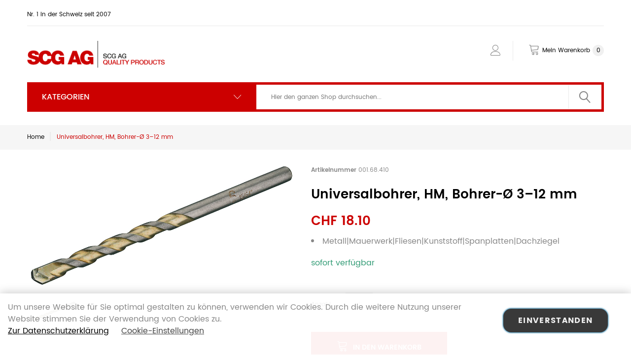

--- FILE ---
content_type: text/html; charset=UTF-8
request_url: https://www.beschlaege-online.ch/universalbohrer-hm-bohrer-o-3-12-mm-00168410.html
body_size: 20834
content:
<!doctype html>
<html lang="de">
    <head prefix="og: http://ogp.me/ns# fb: http://ogp.me/ns/fb# product: http://ogp.me/ns/product#">
        <script>
    var LOCALE = 'de\u002DCH';
    var BASE_URL = 'https\u003A\u002F\u002Fwww.beschlaege\u002Donline.ch\u002F';
    var require = {
        'baseUrl': 'https\u003A\u002F\u002Fwww.beschlaege\u002Donline.ch\u002Fstatic\u002Fversion1742255580\u002Ffrontend\u002FTemplateMonster\u002Ftheme007\u002Fde_CH'
    };</script>        
<script>    window.dataLayer = window.dataLayer || [];
    function gtag() { dataLayer.push(arguments) }

    window.amConsentManager = window.amConsentManager || {
        consentStates: {
            denied: 'denied',
            granted: 'granted'
        },
        storageName: 'amConsentMode',
        gdprCookie: {
            cookieGroupName: 'amcookie_allowed',
            allCookiesAllowed: '0'
        },
        defaultConsentTypesData: {"ad_storage":{"default":"0","group":"2"},"analytics_storage":{"default":"0","group":"3"},"ad_user_data":{"default":"0","group":"2"},"ad_personalization":{"default":"0","group":"2"}},
        currentStoreId: 1,
        init: function () {
            this.initStorage();
            this.setDefaultConsent();
        },
        initStorage: function () {
            const persistedConsentTypes = this.getPersistedConsentTypeState();

            if (Object.keys(persistedConsentTypes).length !== 0 && !this.shouldResetConsentState(persistedConsentTypes)) {
                return;
            }

            let consentState = {};
            for (const [type, data] of Object.entries(this.defaultConsentTypesData)) {
                consentState[type] = {
                    group: data.group,
                    status: data.default === '1' ? this.consentStates.granted : this.consentStates.denied
                };
            }

            this.resetAllowedCookiesGroups();
            this.persistConsentTypeState(consentState);
        },
        setDefaultConsent: function () {
            gtag('consent', 'default', this.getPersistedConsentTypeStateForGtag());
        },
        updateConsent: function (consent) {
            const storageConsent = this.getPersistedConsentTypeState();
            const consentState = {...storageConsent, ...consent};

            this.persistConsentTypeState(consentState);
            gtag('consent', 'update', this.getPersistedConsentTypeStateForGtag());
        },
        getConsentTypeStateByGroupIds: function (groups) {
            let consentTypeState = {};

            for (const [type, data] of Object.entries(this.defaultConsentTypesData)) {
                consentTypeState[type] = {
                    group: data.group,
                    status: (groups.includes(data.group) || groups.includes(this.gdprCookie.allCookiesAllowed))
                        ? this.consentStates.granted
                        : this.consentStates.denied
                }
            }

            return consentTypeState;
        },
        persistConsentTypeState: function (consentTypeState) {
            let persistedState = this.getPersistedConsentTypeState(false);
            persistedState[this.currentStoreId] = consentTypeState;
            localStorage.setItem(this.storageName, JSON.stringify(persistedState));
        },
        getPersistedConsentTypeState: function (forCurrentStore = true) {
            let persistedStates = JSON.parse(localStorage.getItem(this.storageName)) ?? {};

            if (forCurrentStore) {
                return persistedStates?.[this.currentStoreId] ?? {};
            }

            return persistedStates;
        },
        getPersistedConsentTypeStateForGtag: function () {
            let consentTypeState = {};
            let persistedState = this.getPersistedConsentTypeState();

            for (const [type, data] of Object.entries(persistedState)) {
                consentTypeState[type] = data.status;
            }

            return consentTypeState;
        },
        shouldResetConsentState: function (persistedConsentTypes) {
            if (Object.keys(persistedConsentTypes).length != Object.keys(this.defaultConsentTypesData).length) {
                return true;
            }

            for (const [type, data] of Object.entries(persistedConsentTypes)) {
                if (data.group !== this.defaultConsentTypesData[type].group) {
                    return true;
                }
            }

            return false;
        },
        resetAllowedCookiesGroups: function () {
            document.cookie = this.gdprCookie.cookieGroupName + '=0;max-age=-1;domain=' + location.hostname
        }
    };

    window.amConsentManager.init();
</script>
<meta charset="utf-8"/>
<meta name="title" content="Universalbohrer, HM, Bohrer-Ø 3–12 mm"/>
<meta name="description" content="Wir bieten Ihnen: Türgriffe | Fenstergriffe | Beschläge | Möbelbeschläge | Baubeschläge | Küchenbeschläge | Türbeschläge | Möbelgriffe | Türdrücker | Handwerkerbedarf | Werkzeuge | Schreinerbedarf | Schreinereibedarf | Bohrer | Handwerkzeuge | Elektrowerkzeuge | Türbeschläge | Schrauben | Küchenausstattung | Türschliesser"/>
<meta name="keywords" content="türgriffe, fenstergriffe, beschläge, möbelbeschläge, baubeschläge, küchenbeschläge, türbeschläge, möbelgriffe, türdrücker, handwerkerbedarf, werkzeuge, schreinerbedarf, schreinereibedarf, bohrer, handwerkzeuge, elektrowerkzeuge, türbeschläge, schrauben, küchenausstattung, türschliesser, büroeinrichtung, ladenbausysteme, garderobenhacken, werkstattbedarf, scharniere, blum, schubladenführungen, rollschrankführungen, tresore, glasbeschläge, bits, arbeitsschutz, türbänder, schliesstechnik, möbelfüsse, befestigungsmaterial dübel, messwerkzeuge, tischbeine, schiebtürbeschläge, objektstühle"/>
<meta name="robots" content="INDEX,FOLLOW"/>
<meta name="viewport" content="width=device-width, initial-scale=1"/>
<title>Universalbohrer, HM, Bohrer-Ø 3–12 mm</title>
<link  rel="stylesheet" type="text/css"  media="all" href="https://www.beschlaege-online.ch/static/version1742255580/_cache/merged/ae3b428cd490d66c96c0bbf2086b2be8.css" />
<link  rel="stylesheet" type="text/css"  media="all" href="https://www.beschlaege-online.ch/static/version1742255580/frontend/TemplateMonster/theme007/de_CH/mage/gallery/gallery.css" />
<script  type="text/javascript"  src="https://www.beschlaege-online.ch/static/version1742255580/frontend/TemplateMonster/theme007/de_CH/requirejs/require.js"></script>
<script  type="text/javascript"  src="https://www.beschlaege-online.ch/static/version1742255580/frontend/TemplateMonster/theme007/de_CH/mage/requirejs/mixins.js"></script>
<script  type="text/javascript"  src="https://www.beschlaege-online.ch/static/version1742255580/frontend/TemplateMonster/theme007/de_CH/requirejs-config.js"></script>
<link  rel="stylesheet" type="text/css" media="all" href="https://www.beschlaege-online.ch/theme_options/css/index/" />
<link  rel="stylesheet" type="text/css" media="all" href="https://www.beschlaege-online.ch/newsletter_popup/css/index/" />
<link  rel="icon" type="image/x-icon" href="https://www.beschlaege-online.ch/media/theme_options/default/favicon.ico" />
<link  rel="shortcut icon" type="image/x-icon" href="https://www.beschlaege-online.ch/media/theme_options/default/favicon.ico" />
<link  rel="canonical" href="https://www.beschlaege-online.ch/universalbohrer-hm-bohrer-o-3-12-mm-00168410.html" />
<meta name="google-site-verification" content="2Lf0bzgJWqPFJht9aLyV9RNlBT_kKvmXIt0OXyTJM-M" />
<meta name="google-site-verification" content="pNWrGSnx_Hm7wNWd7QacS4FM0uMVkPryT5IMtoauWMo" />
<meta name="google-site-verification" content="QBoLOIPBV8r3HktKhsjJpYbvvKbG6YbDNLPYyioJzTQ" />

<meta name="msvalidate.01" content="50E1A575351256764C63F2F05C39C3F3" />
<meta rel="preload" as="image" href="/media/home/slides/10tuerdruecker.jpg" />        <!-- BEGIN GOOGLE ANALYTICS CODE -->
<script type="text/x-magento-init">
{
    "*": {
        "Magento_GoogleAnalytics/js/google-analytics": {
            "isCookieRestrictionModeEnabled": 0,
            "currentWebsite": 1,
            "cookieName": "user_allowed_save_cookie",
            "ordersTrackingData": [],
            "pageTrackingData": {"optPageUrl":"","isAnonymizedIpActive":false,"accountId":"UA-20207115-2"}        }
    }
}
</script>
<!-- END GOOGLE ANALYTICS CODE -->
    <script type="text/x-magento-init">
        {
            "*": {
                "Magento_PageCache/js/form-key-provider": {
                    "isPaginationCacheEnabled":
                        0                }
            }
        }
    </script>

        <!-- Start of MageDelight GA4 Extension -->
    <script>
        window.getStoreCookies = function(name) {
            match = document.cookie.match(new RegExp(name + '=([^;]+)'));
            if (match) return decodeURIComponent(match[1].replace(/\+/g, ' ')) ;
        };

        window.dataLayer = window.dataLayer || [];
                var mdObj = [{"event":"view_item","ecommerce":{"currency":"CHF","items":[{"item_name":"Universalbohrer, HM, Bohrer-\u00d8 3\u201312 mm","item_id":"00168410","price":"18.10","item_category":"Werkzeuge & Verbrauchsmaterialien","currency":"CHF","quantity":1}]}}];
        for (var i in mdObj) {
            window.dataLayer.push(mdObj[i]);
        }
                var obtainCookie = ['customerId','customerGroup'];
        obtainCookie.map(function(cookieName) {
            var cookieValue = window.getStoreCookies(cookieName);
            if (cookieValue) {
                var mdObj = {};
                mdObj[cookieName.replace('md_', '')] = cookieValue;
                window.dataLayer.push(mdObj);
            }
        });
    </script>
    <!-- End of MageDelight GA4 Extension -->


    <!-- Start of MageDelight GA4 Extension -->
    <!-- Google Tag Manager -->
<script>(function(w,d,s,l,i){w[l]=w[l]||[];w[l].push({'gtm.start':
new Date().getTime(),event:'gtm.js'});var f=d.getElementsByTagName(s)[0],
j=d.createElement(s),dl=l!='dataLayer'?'&l='+l:'';j.async=true;j.src=
'https://www.googletagmanager.com/gtm.js?id='+i+dl;f.parentNode.insertBefore(j,f);
})(window,document,'script','dataLayer','GTM-P3T4Q6G');</script>
<!-- End Google Tag Manager -->        <!-- End of MageDelight GA4 Extension -->








<meta property="og:type" content="product" />
<meta property="og:title"
      content="Universalbohrer,&#x20;HM,&#x20;Bohrer-&#xD8;&#x20;3&#x2013;12&#x20;mm" />
<meta property="og:image"
      content="https://www.beschlaege-online.ch/media/catalog/product/cache/9dcb27a22737b799d95b334a4d68efb4/p/p/ppic-04094937_1_11.jpg" />
<meta property="og:description"
      content="Metall&#x7C;Mauerwerk&#x7C;Fliesen&#x7C;Kunststoff&#x7C;Spanplatten&#x7C;Dachziegel" />
<meta property="og:url" content="https://www.beschlaege-online.ch/universalbohrer-hm-bohrer-o-3-12-mm-00168410.html" />
    <meta property="product:price:amount" content="18.1"/>
    <meta property="product:price:currency"
      content="CHF"/>
    </head>
    <body data-container="body"
          data-mage-init='{"loaderAjax": {}, "loader": { "icon": "https://www.beschlaege-online.ch/static/version1742255580/frontend/TemplateMonster/theme007/de_CH/images/loader-2.gif"}}'
        id="html-body" itemtype="http://schema.org/Product" itemscope="itemscope" class="catalog-product-view product-universalbohrer-hm-bohrer-o-3-12-mm-00168410 page-layout-1column">
        <script>
    var compareProductAddAjax = 0;</script>

<script type="text/x-magento-init">
    {
        "*": {
            "Magento_PageBuilder/js/widget-initializer": {
                "config": {"[data-content-type=\"slider\"][data-appearance=\"default\"]":{"Magento_PageBuilder\/js\/content-type\/slider\/appearance\/default\/widget":false},"[data-content-type=\"map\"]":{"Magento_PageBuilder\/js\/content-type\/map\/appearance\/default\/widget":false},"[data-content-type=\"row\"]":{"Magento_PageBuilder\/js\/content-type\/row\/appearance\/default\/widget":false},"[data-content-type=\"tabs\"]":{"Magento_PageBuilder\/js\/content-type\/tabs\/appearance\/default\/widget":false},"[data-content-type=\"slide\"]":{"Magento_PageBuilder\/js\/content-type\/slide\/appearance\/default\/widget":{"buttonSelector":".pagebuilder-slide-button","showOverlay":"hover","dataRole":"slide"}},"[data-content-type=\"banner\"]":{"Magento_PageBuilder\/js\/content-type\/banner\/appearance\/default\/widget":{"buttonSelector":".pagebuilder-banner-button","showOverlay":"hover","dataRole":"banner"}},"[data-content-type=\"buttons\"]":{"Magento_PageBuilder\/js\/content-type\/buttons\/appearance\/inline\/widget":false},"[data-content-type=\"products\"][data-appearance=\"carousel\"]":{"Magento_PageBuilder\/js\/content-type\/products\/appearance\/carousel\/widget":false}},
                "breakpoints": {"desktop":{"label":"Desktop","stage":true,"default":true,"class":"desktop-switcher","icon":"Magento_PageBuilder::css\/images\/switcher\/switcher-desktop.svg","conditions":{"min-width":"1024px"},"options":{"products":{"default":{"slidesToShow":"5"}}}},"tablet":{"conditions":{"max-width":"1024px","min-width":"768px"},"options":{"products":{"default":{"slidesToShow":"4"},"continuous":{"slidesToShow":"3"}}}},"mobile":{"label":"Mobile","stage":true,"class":"mobile-switcher","icon":"Magento_PageBuilder::css\/images\/switcher\/switcher-mobile.svg","media":"only screen and (max-width: 768px)","conditions":{"max-width":"768px","min-width":"640px"},"options":{"products":{"default":{"slidesToShow":"3"}}}},"mobile-small":{"conditions":{"max-width":"640px"},"options":{"products":{"default":{"slidesToShow":"2"},"continuous":{"slidesToShow":"1"}}}}}            }
        }
    }
</script>

<div class="cookie-status-message" id="cookie-status">
    The store will not work correctly when cookies are disabled.</div>
<script type="text&#x2F;javascript">document.querySelector("#cookie-status").style.display = "none";</script>
<script type="text/x-magento-init">
    {
        "*": {
            "cookieStatus": {}
        }
    }
</script>

<script>
    window.cookiesConfig = window.cookiesConfig || {};
    window.cookiesConfig.secure = true;
</script><script>    require.config({
        map: {
            '*': {
                wysiwygAdapter: 'mage/adminhtml/wysiwyg/tiny_mce/tinymceAdapter'
            }
        }
    });</script><script>    require.config({
        paths: {
            googleMaps: 'https\u003A\u002F\u002Fmaps.googleapis.com\u002Fmaps\u002Fapi\u002Fjs\u003Fv\u003D3.53\u0026key\u003D'
        },
        config: {
            'Magento_PageBuilder/js/utils/map': {
                style: '',
            },
            'Magento_PageBuilder/js/content-type/map/preview': {
                apiKey: '',
                apiKeyErrorMessage: 'You\u0020must\u0020provide\u0020a\u0020valid\u0020\u003Ca\u0020href\u003D\u0027https\u003A\u002F\u002Fwww.beschlaege\u002Donline.ch\u002Fadminhtml\u002Fsystem_config\u002Fedit\u002Fsection\u002Fcms\u002F\u0023cms_pagebuilder\u0027\u0020target\u003D\u0027_blank\u0027\u003EGoogle\u0020Maps\u0020API\u0020key\u003C\u002Fa\u003E\u0020to\u0020use\u0020a\u0020map.'
            },
            'Magento_PageBuilder/js/form/element/map': {
                apiKey: '',
                apiKeyErrorMessage: 'You\u0020must\u0020provide\u0020a\u0020valid\u0020\u003Ca\u0020href\u003D\u0027https\u003A\u002F\u002Fwww.beschlaege\u002Donline.ch\u002Fadminhtml\u002Fsystem_config\u002Fedit\u002Fsection\u002Fcms\u002F\u0023cms_pagebuilder\u0027\u0020target\u003D\u0027_blank\u0027\u003EGoogle\u0020Maps\u0020API\u0020key\u003C\u002Fa\u003E\u0020to\u0020use\u0020a\u0020map.'
            },
        }
    });</script><script>
    require.config({
        shim: {
            'Magento_PageBuilder/js/utils/map': {
                deps: ['googleMaps']
            }
        }
    });</script>
<script type="text&#x2F;javascript">window.isGdprCookieEnabled = true;

require(['Amasty_GdprFrontendUi/js/modal-show'], function (modalConfigInit) {
    modalConfigInit({"isDeclineEnabled":0,"barLocation":0,"policyText":"Um unsere Website f\u00fcr Sie optimal gestalten zu k\u00f6nnen, verwenden wir Cookies. Durch die weitere Nutzung unserer Website stimmen Sie der Verwendung von Cookies zu. \r\n<br \/>\r\n<a href=\"\/privacy\" title=\"Zur Datenschutzerkl\u00e4rung\" target=\"_blank\">Zur Datenschutzerkl\u00e4rung<\/a>\r\n\u00a0\u00a0\u00a0\r\n<a href=\"#\" title=\"Cookie-Einstellungen\" class=\"amgdprcookie-button -settings\" data-amgdprcookie-js=\"settings\">Cookie-Einstellungen<\/a>","firstShowProcess":"0","cssConfig":{"backgroundColor":null,"policyTextColor":null,"textColor":null,"titleColor":null,"linksColor":null,"acceptBtnColor":"#222222","acceptBtnColorHover":"#444444","acceptBtnTextColor":"#EEEEEE","acceptBtnTextColorHover":"#FFFFFF","acceptBtnOrder":null,"allowBtnTextColor":"#444444","allowBtnTextColorHover":null,"allowBtnColor":null,"allowBtnColorHover":null,"allowBtnOrder":null,"declineBtnTextColorHover":null,"declineBtnColorHover":null,"declineBtnTextColor":null,"declineBtnColor":null,"declineBtnOrder":null},"isPopup":false,"isModal":false,"className":"amgdprjs-bar-template","buttons":[{"label":"Einverstanden","dataJs":"accept","class":"-allow -save","action":"allowCookies"},{"label":"Einstellungen anpassen","dataJs":"settings","class":"-settings"}],"template":"<div role=\"alertdialog\"\n     tabindex=\"-1\"\n     class=\"modal-popup _show amgdprcookie-bar-container <% if (data.isPopup) { %>-popup<% } %>\" data-amcookie-js=\"bar\">\n    <span tabindex=\"0\" class=\"amgdprcookie-focus-guard\" data-focus-to=\"last\"><\/span>\n    <button class=\"action-close\" data-amcookie-js=\"close-cookiebar\" type=\"button\">\n        <span data-bind=\"i18n: 'Close'\"><\/span>\n    <\/button>\n    <div class=\"amgdprcookie-bar-block\">\n        <div class=\"amgdprcookie-policy\"><%= data.policyText %><\/div>\n        <div class=\"amgdprcookie-buttons-block\">\n            <% _.each(data.buttons, function(button) { %>\n            <button class=\"amgdprcookie-button <%= button.class %>\" disabled data-amgdprcookie-js=\"<%= button.dataJs %>\"><%= button.label %><\/button>\n            <% }); %>\n        <\/div>\n    <\/div>\n    <span tabindex=\"0\" class=\"amgdprcookie-focus-guard\" data-focus-to=\"first\"><\/span>\n<\/div>\n\n<style>\n    <% if(css.backgroundColor){ %>\n    .amgdprcookie-bar-container {\n        background-color: <%= css.backgroundColor %>\n    }\n    <% } %>\n    <% if(css.policyTextColor){ %>\n    .amgdprcookie-bar-container .amgdprcookie-policy {\n        color: <%= css.policyTextColor %>;\n    }\n    <% } %>\n    <% if(css.textColor){ %>\n    .amgdprcookie-bar-container .amgdprcookie-text {\n        color: <%= css.textColor %>;\n    }\n    <% } %>\n    <% if(css.titleColor){ %>\n    .amgdprcookie-bar-container .amgdprcookie-header {\n        color: <%= css.titleColor %>;\n    }\n    <% } %>\n    <% if(css.linksColor){ %>\n    .amgdprcookie-bar-container .amgdprcookie-link,\n    .amgdprcookie-bar-container .amgdprcookie-policy a {\n        color: <%= css.linksColor %>;\n    }\n    <% } %>\n    <% if(css.acceptBtnOrder || css.acceptBtnColor || css.acceptBtnTextColor){ %>\n    .amgdprcookie-bar-container .amgdprcookie-button.-save {\n        <% if(css.acceptBtnOrder) { %>order: <%= css.acceptBtnOrder %>; <% } %>\n        <% if(css.acceptBtnColor) { %>\n            background-color: <%= css.acceptBtnColor %>;\n            border-color: <%= css.acceptBtnColor %>;\n        <% } %>\n        <% if(css.acceptBtnTextColor) { %>color: <%= css.acceptBtnTextColor %>; <% } %>\n    }\n    <% } %>\n    <% if(css.acceptBtnColorHover || css.acceptBtnTextColorHover){ %>\n    .amgdprcookie-bar-container .amgdprcookie-button.-save:hover {\n        <% if(css.acceptBtnColorHover) { %>\n            background-color: <%= css.acceptBtnColorHover %>;\n            border-color: <%= css.acceptBtnColorHover %>;\n        <% } %>\n        <% if(css.acceptBtnTextColorHover) { %> color: <%= css.acceptBtnTextColorHover %>; <% } %>\n    }\n    <% } %>\n    <% if(css.allowBtnOrder || css.allowBtnColor || css.allowBtnTextColor){ %>\n    .amgdprcookie-bar-container .amgdprcookie-button.-settings {\n        <% if(css.allowBtnOrder) { %> order: <%= css.allowBtnOrder %>; <% } %>\n        <% if(css.allowBtnColor) { %>\n            background-color: <%= css.allowBtnColor %>;\n            border-color: <%= css.allowBtnColor %>;\n        <% } %>\n        <% if(css.allowBtnTextColor) { %> color: <%= css.allowBtnTextColor %>; <% } %>\n    }\n    <% } %>\n    <% if(css.allowBtnColorHover || css.allowBtnTextColorHover){ %>\n    .amgdprcookie-bar-container .amgdprcookie-button.-settings:hover {\n        <% if(css.allowBtnColorHover) { %>\n            background-color: <%= css.allowBtnColorHover %>;\n            border-color: <%= css.allowBtnColorHover %>;\n        <% } %>\n        <% if(css.allowBtnTextColorHover) { %> color: <%= css.allowBtnTextColorHover %>; <% } %>\n    }\n    <% } %>\n    <% if(css.declineBtnOrder || css.declineBtnColor || css.declineBtnTextColor){ %>\n    .amgdprcookie-bar-container .amgdprcookie-button.-decline {\n        <% if(css.declineBtnOrder) { %> order: <%= css.declineBtnOrder %>; <% } %>\n        <% if(css.declineBtnColor) { %>\n            background-color: <%= css.declineBtnColor %>;\n            border-color: <%= css.declineBtnColor %>;\n        <% } %>\n        <% if(css.declineBtnTextColor) { %> color: <%= css.declineBtnTextColor %>; <% } %>\n    }\n    <% } %>\n    <% if(css.declineBtnColorHover || css.declineBtnTextColorHover){ %>\n    .amgdprcookie-bar-container .amgdprcookie-button.-decline:hover {\n        <% if(css.declineBtnColorHover) { %>\n            background-color: <%= css.declineBtnColorHover %>;\n            border-color: <%= css.declineBtnColorHover %>;\n        <% } %>\n        <% if(css.declineBtnTextColorHover) { %> color: <%= css.declineBtnTextColorHover %>; <% } %>\n    }\n    <% } %>\n<\/style>\n"});
});</script>    <script type="text/x-magento-init">
        {
            "*": {
                "Magento_Ui/js/core/app": {"components":{"gdpr-cookie-modal":{"cookieText":"Um unsere Website f\u00fcr Sie optimal gestalten zu k\u00f6nnen, verwenden wir Cookies. Durch die weitere Nutzung unserer Website stimmen Sie der Verwendung von Cookies zu. \r\n<br \/>\r\n<a href=\"\/privacy\" title=\"Zur Datenschutzerkl\u00e4rung\" target=\"_blank\">Zur Datenschutzerkl\u00e4rung<\/a>\r\n\u00a0\u00a0\u00a0\r\n<a href=\"#\" title=\"Cookie-Einstellungen\" class=\"amgdprcookie-button -settings\" data-amgdprcookie-js=\"settings\">Cookie-Einstellungen<\/a>","firstShowProcess":"0","acceptBtnText":"Einverstanden","declineBtnText":null,"settingsBtnText":"Einstellungen anpassen","isDeclineEnabled":0,"component":"Amasty_GdprFrontendUi\/js\/cookies","children":{"gdpr-cookie-settings-modal":{"component":"Amasty_GdprFrontendUi\/js\/modal\/cookie-settings"}}}}}            }
        }
    </script>
    <!-- ko scope: 'gdpr-cookie-modal' -->
        <!--ko template: getTemplate()--><!-- /ko -->
    <!-- /ko -->
    <style>
        .amgdprjs-bar-template {
            z-index: 999;
                    bottom: 0;
                }
    </style>

    <script nonce="b3l6MGJkNWZkb25ranU2bTlhZ2ZqNDZkZWs3bDl3eDA=">
        require([
                'jquery',
                'Mirasvit_SearchAutocomplete/js/autocomplete',
                'Mirasvit_SearchAutocomplete/js/typeahead'
            ], function ($, autocomplete, typeahead) {
                const selector = 'input#search, input#mobile_search, .minisearch input[type="text"]';

                $(document).ready(function () {
                    $('#search_mini_form').prop("minSearchLength", 10000);

                    const $input = $(selector);

                    $input.each(function (index, searchInput) {
                                                new autocomplete($(searchInput)).init({"query":"","priceFormat":{"pattern":"CHF\u00a0%s","precision":2,"requiredPrecision":2,"decimalSymbol":".","groupSymbol":"\u2019","groupLength":3,"integerRequired":false},"minSearchLength":3,"url":"https:\/\/www.beschlaege-online.ch\/searchautocomplete\/ajax\/suggest\/","storeId":"1","delay":500,"isAjaxCartButton":false,"isShowCartButton":false,"isShowImage":true,"isShowPrice":true,"isShowSku":false,"isShowRating":true,"isShowDescription":false,"isShowStockStatus":false,"layout":"1column","popularTitle":"Popular Suggestions","popularSearches":[],"isTypeaheadEnabled":false,"typeaheadUrl":"https:\/\/www.beschlaege-online.ch\/searchautocomplete\/ajax\/typeahead\/","minSuggestLength":2,"currency":"CHF","limit":12,"customerGroupId":0,"filterPosition":"disable"});
                    });
                });
            }
        );
    </script>

    <script id="searchAutocompletePlaceholder" type="text/x-custom-template">
    <div class="mst-searchautocomplete__autocomplete">
        <div class="mst-searchautocomplete__spinner">
            <div class="spinner-item spinner-item-1"></div>
            <div class="spinner-item spinner-item-2"></div>
            <div class="spinner-item spinner-item-3"></div>
            <div class="spinner-item spinner-item-4"></div>
        </div>

        <div class="mst-searchautocomplete__close">&times;</div>
    </div>
</script>

<script id="searchAutocompleteWrapper" type="text/x-custom-template">
    <div class="mst-searchautocomplete__wrapper">
        <div class="mst-searchautocomplete__results" data-bind="{
            visible: result().noResults == false,
            css: {
                __all: result().urlAll && result().totalItems > 0
            }
        }">
            <div data-bind="foreach: { data: result().indexes, as: 'index' }">
                <div data-bind="visible: index.totalItems, attr: {class: 'mst-searchautocomplete__index ' + index.identifier}">
                    <div class="mst-searchautocomplete__index-title">
                        <span data-bind="text: index.title"></span>
                        <span data-bind="visible: index.isShowTotals">
                            (<span data-bind="text: index.totalItems"></span>)
                        </span>
                    </div>

                    <div class="mst-searchautocomplete__empty-result" data-bind="visible: index.isMisspell == true">
                        <span data-bind="text: index.textMisspell"></span>
                        <span data-bind="text: index.textCorrected"></span>
                    </div>

                    <ul data-bind="foreach: { data: index.items, as: 'item' }">
                        <li data-bind="
                            template: { name: index.identifier, data: item },
                            attr: {class: 'mst-searchautocomplete__item ' + index.identifier},
                            event: { mouseover: $parents[1].onMouseOver, mouseout: $parents[1].onMouseOut, mousedown: $parents[1].onClick },
                            css: {_active: $data.isActive}">
                        </li>
                    </ul>
                </div>
            </div>

            <div class="mst-searchautocomplete__show-all" data-bind="visible: result().urlAll && result().totalItems > 0">
                <a data-bind="attr: { href: result().urlAll }">
                    <span data-bind="text: result().textAll"></span>
                </a>
            </div>
        </div>

        <div class="mst-searchautocomplete__empty-result" data-bind="visible: result().noResults == true && !loading()">
            <span data-bind="text: result().textEmpty"></span>
        </div>
    </div>
</script>

<script id="popular" type="text/x-custom-template">
    <a class="title" data-bind="text: query"></a>
</script>

<script id="magento_search_query" type="text/x-custom-template">
    <a class="title" data-bind="text: query_text, attr: {href: url}, highlight"></a> <span class="num_results" data-bind="text: num_results"></span>
</script>

<script id="magento_catalog_product" type="text/x-custom-template">
    <!-- ko if: (imageUrl && $parents[2].config.isShowImage) -->
    <a rel="noreferrer" data-bind="attr: {href: url}">
        <div class="mst-product-image-wrapper"><img data-bind="attr: {src: imageUrl}"/></div>
    </a>
    <!-- /ko -->

    <div class="meta">
        <div class="title">
            <a rel="noreferrer" data-bind="html: name, attr: {href: url}, highlight"></a>

            <!-- ko if: (sku && $parents[2].config.isShowSku) -->
            <span class="sku" data-bind="text: sku, highlight"></span>
            <!-- /ko -->
        </div>

        <!-- ko if: (description && $parents[2].config.isShowDescription) -->
        <div class="description" data-bind="text: description, highlight"></div>
        <!-- /ko -->

        <!-- ko if: (rating && $parents[2].config.isShowRating) -->
        <div>
            <div class="rating-summary">
                <div class="rating-result">
                    <span data-bind="style: { width: rating + '%' }"></span>
                </div>
            </div>
        </div>
        <!-- /ko -->

        <!-- ko if: (stockStatus && $parents[2].config.isShowStockStatus) -->
        <span class="stock_status" data-bind="text: stockStatus, processStockStatus"></span>
        <!-- /ko -->

        <!-- ko if: (addToCartUrl && $parents[2].config.isShowCartButton) -->
        <div class="to-cart">
            <a class="action primary mst__add_to_cart" data-bind="attr: { _href: addToCartUrl }">
                <span>In den Warenkorb legen</span>
            </a>
        </div>
        <!-- /ko -->
    </div>

    <!-- ko if: (price && $parents[2].config.isShowPrice) -->
    <div class="store">
        <div data-bind="html: price" class="price"></div>
    </div>
    <!-- /ko -->
</script>

<script id="magento_catalog_categoryproduct" type="text/x-custom-template">
    <a class="title" data-bind="text: name, attr: {href: url}, highlight"></a>
</script>

<script id="magento_catalog_category" type="text/x-custom-template">
    <a class="title" data-bind="html: name, attr: {href: url}, highlight"></a>
</script>

<script id="magento_cms_page" type="text/x-custom-template">
    <a class="title" data-bind="text: name, attr: {href: url}, highlight"></a>
</script>

<script id="magento_catalog_attribute" type="text/x-custom-template">
    <a class="title" data-bind="text: name, attr: {href: url}, highlight"></a>
</script>

<script id="magento_catalog_attribute_2" type="text/x-custom-template">
    <a class="title" data-bind="text: name, attr: {href: url}, highlight"></a>
</script>

<script id="magento_catalog_attribute_3" type="text/x-custom-template">
    <a class="title" data-bind="text: name, attr: {href: url}, highlight"></a>
</script>

<script id="magento_catalog_attribute_4" type="text/x-custom-template">
    <a class="title" data-bind="text: name, attr: {href: url}, highlight"></a>
</script>

<script id="magento_catalog_attribute_5" type="text/x-custom-template">
    <a class="title" data-bind="text: name, attr: {href: url}, highlight"></a>
</script>

<script id="mirasvit_kb_article" type="text/x-custom-template">
    <a class="title" data-bind="text: name, attr: {href: url}, highlight"></a>
</script>

<script id="external_wordpress_post" type="text/x-custom-template">
    <a class="title" data-bind="text: name, attr: {href: url}, highlight"></a>
</script>

<script id="amasty_blog_post" type="text/x-custom-template">
    <a class="title" data-bind="text: name, attr: {href: url}, highlight"></a>
</script>

<script id="amasty_faq_question" type="text/x-custom-template">
    <a class="title" data-bind="text: name, attr: {href: url}, highlight"></a>
</script>

<script id="magefan_blog_post" type="text/x-custom-template">
    <a class="title" data-bind="text: name, attr: {href: url}, highlight"></a>
</script>

<script id="mageplaza_blog_post" type="text/x-custom-template">
    <a class="title" data-bind="text: name, attr: {href: url}, highlight"></a>
</script>

<script id="aheadworks_blog_post" type="text/x-custom-template">
    <a class="title" data-bind="text: name, attr: {href: url}, highlight"></a>
</script>

<script id="mirasvit_blog_post" type="text/x-custom-template">
    <a class="title" data-bind="text: name, attr: {href: url}, highlight"></a>
</script>

<script id="mirasvit_gry_registry" type="text/x-custom-template">
    <a class="title" data-bind="text: title, attr: {href: url}, highlight"></a>
    <p data-bind="text: name, highlight"></p>
</script>

<script id="ves_blog_post" type="text/x-custom-template">
    <a class="title" data-bind="text: name, attr: {href: url}, highlight"></a>
</script>

<script id="fishpig_glossary_word" type="text/x-custom-template">
    <a class="title" data-bind="text: name, attr: {href: url}, highlight"></a>
</script>

<script id="blackbird_contentmanager_content" type="text/x-custom-template">
    <a class="title" data-bind="text: name, attr: {href: url}, highlight"></a>
</script>

<script id="mirasvit_brand_page" type="text/x-custom-template">
    <a class="title" data-bind="text: name, attr: {href: url}, highlight"></a>
</script>

<script type="text/x-magento-init">
{"*": {"showCompareProduct": []}}
</script>
<div id="productComparePopup" style="display: none;">
</div>
<script type="text/x-magento-init">
{
    "*": {
        "Wallee_Payment/js/wallee-device": {
            "scriptUrl" : "https://app-wallee.com/s/32397/payment/device.js?sessionIdentifier=",
            "identifierUrl" : "https://www.beschlaege-online.ch/wallee_payment/checkout/deviceSession/"
        }
    }
}
</script><style>

    #page-preloader{
        background-color: #ffffff;
            }

</style>
<div class="page-wrapper"><style>
    body[data-mage-init]{
        overflow:hidden;
    }

    /*#page-preloader {*/
        /*position: fixed;*/
        /*left: 0;*/
        /*top: 0;*/
        /*right: 0;*/
        /*bottom: 0;*/
        /*z-index: 9999;*/
        /*opacity: 0;*/
        /*transition: .4s all ease-out;*/
        /*visibility: hidden;*/
    /*}*/

    /*body[data-mage-init] #page-preloader{*/
        /*opacity: 1;*/
        /*height: auto;*/
        /*visibility: visible;*/
    /*}*/

    /*#page-preloader .spinner {*/
        /*position: absolute;*/
        /*left: 50%;*/
        /*top: 50%;*/
        /*margin: -45px 0 0 -45px;*/
        /*width: 90px;*/
        /*height: 90px;*/
        /*line-height: 90px;*/
        /*box-sizing: border-box;*/
        /*text-align: center;*/
        /*z-index: 0;*/
        /*text-transform: uppercase;*/
        /*-o-text-transform: uppercase;*/
        /*-ms-text-transform: uppercase;*/
        /*-webkit-text-transform: uppercase;*/
        /*-moz-text-transform: uppercase;*/
    /*}*/

    /*#page-preloader .spinner:before,*/
    /*#page-preloader .spinner:after {*/
        /*opacity: 0;*/
        /*box-sizing: border-box;*/
        /*-o-box-sizing: border-box;*/
        /*-ms-box-sizing: border-box;*/
        /*-webkit-box-sizing: border-box;*/
        /*-moz-box-sizing: border-box;*/
        /*content: "\0020";*/
        /*position: absolute;*/
        /*top: 0;*/
        /*left: 0;*/
        /*width: 100%;*/
        /*height: 100%;*/
        /*border-radius: 60px;*/
    /*}*/

    /*#page-preloader .spinner:after {*/
        /*z-index: 1;*/
        /*animation: cssload-gogoloader 2.3s infinite 1.15s;*/
        /*-o-animation: cssload-gogoloader 2.3s infinite 1.15s;*/
        /*-ms-animation: cssload-gogoloader 2.3s infinite 1.15s;*/
        /*-webkit-animation: cssload-gogoloader 2.3s infinite 1.15s;*/
        /*-moz-animation: cssload-gogoloader 2.3s infinite 1.15s;*/
    /*}*/

    /*#page-preloader .spinner:before {*/
        /*z-index: 2;*/
        /*animation: cssload-gogoloader 2.3s infinite;*/
        /*-o-animation: cssload-gogoloader 2.3s infinite;*/
        /*-ms-animation: cssload-gogoloader 2.3s infinite;*/
        /*-webkit-animation: cssload-gogoloader 2.3s infinite;*/
        /*-moz-animation: cssload-gogoloader 2.3s infinite;*/
    /*}*/

    @keyframes cssload-gogoloader {
        0% {
            transform: scale(0);
            opacity: 0;
        }
        50% {
            opacity: 1;
        }
        100% {
            transform: scale(1);
            opacity: 0;
        }
    }

    @-o-keyframes cssload-gogoloader {
        0% {
            -o-transform: scale(0);
            opacity: 0;
        }
        50% {
            opacity: 1;
        }
        100% {
            -o-transform: scale(1);
            opacity: 0;
        }
    }

    @-ms-keyframes cssload-gogoloader {
        0% {
            -ms-transform: scale(0);
            opacity: 0;
        }
        50% {
            opacity: 1;
        }
        100% {
            -ms-transform: scale(1);
            opacity: 0;
        }
    }

    @-webkit-keyframes cssload-gogoloader {
        0% {
            -webkit-transform: scale(0);
            opacity: 0;
        }
        50% {
            opacity: 1;
        }
        100% {
            -webkit-transform: scale(1);
            opacity: 0;
        }
    }

    @-moz-keyframes cssload-gogoloader {
        0% {
            -moz-transform: scale(0);
            opacity: 0;
        }
        50% {
            opacity: 1;
        }
        100% {
            -moz-transform: scale(1);
            opacity: 0;
        }
    }
</style>

<div id="page-preloader">
    <div class="spinner"></div>
</div><header class="page-header"><div class="rd-navbar"><div class="layout_4"><div class="panel page-header__panel"><div class="container"><div class="panel-container-wrap">        <div class="greet welcome" data-bind="scope: 'customer'">
            <!-- ko if: customer().fullname  -->
            <span data-bind="text: new String('Willkommen, %1!').replace('%1', customer().firstname)">
            </span>
            <!-- /ko -->
            <!-- ko ifnot: customer().fullname  -->
            <span data-bind="html:'Nr. 1 in der Schweiz seit 2007'"></span>
                        <!-- /ko -->
        </div>
        <script type="text/x-magento-init">
        {
            "*": {
                "Magento_Ui/js/core/app": {
                    "components": {
                        "customer": {
                            "component": "Magento_Customer/js/view/customer"
                        }
                    }
                }
            }
        }
        </script>
        <div class="header-switchers">
</div></div><div class="panel-container-wrap-bottom">    <a class="logo" href="https://www.beschlaege-online.ch/" title="">
        <img src="https://www.beschlaege-online.ch/media/theme_options/default/logo.png"
             alt=""
             width="279"             height="128"        />
    </a>
<div class="rd-navbar-cart-wrap">
    <div data-block="minicart" class="minicart-wrapper">
        <div class="rd-navbar-cart-fixed">
            <a class="action showcart rd-navbar-cart-toggle" href="" data-bind="scope: 'minicart_content'">
                 <span class="text">Mein Warenkorb</span>
                <strong class="counter qty empty"
                        data-bind="css: { empty: !!getCartParam('summary_count') == false }, blockLoader: isLoading">
                <strong class="counter-number"><!-- ko text: getCartParam('summary_count') --><!-- /ko --></strong>
                    <strong class="counter-label">
                        <!-- ko if: getCartParam('summary_count') -->
                        <!-- ko text: getCartParam('summary_count') --><!-- /ko -->
                        <!-- ko i18n: 'items' --><!-- /ko -->
                        <!-- /ko -->
                    </strong>
                </strong>
            </a>
        </div>

                    <div class="rd-navbar-cart" data-role="dropdownDialog"
                 data-mage-init='{"dropdownDialog":{
                        "appendTo":"[data-block=minicart]",
                        "triggerTarget":".showcart",
                        "timeout": "2000",
                        "closeOnMouseLeave": false,
                        "closeOnEscape": true,
                        "parentClass":"active",
                        "buttons":[]}}'>
                <div class="block block-minicart empty">
                    <div id="minicart-content-wrapper" data-bind="scope: 'minicart_content'">
                        <!-- ko template: getTemplate() --><!-- /ko -->
                    </div>
                                    </div>
            </div>
                <script>
            window.checkout = {"shoppingCartUrl":"https:\/\/www.beschlaege-online.ch\/checkout\/cart\/","checkoutUrl":"https:\/\/www.beschlaege-online.ch\/checkout\/","updateItemQtyUrl":"https:\/\/www.beschlaege-online.ch\/checkout\/sidebar\/updateItemQty\/","removeItemUrl":"https:\/\/www.beschlaege-online.ch\/checkout\/sidebar\/removeItem\/","imageTemplate":"Magento_Catalog\/product\/image_with_borders","baseUrl":"https:\/\/www.beschlaege-online.ch\/","minicartMaxItemsVisible":5,"websiteId":"1","maxItemsToDisplay":10,"storeId":"1","storeGroupId":"1","agreementIds":["2"],"customerLoginUrl":"https:\/\/www.beschlaege-online.ch\/customer\/account\/login\/referer\/aHR0cHM6Ly93d3cuYmVzY2hsYWVnZS1vbmxpbmUuY2gvdW5pdmVyc2FsYm9ocmVyLWhtLWJvaHJlci1vLTMtMTItbW0tMDAxNjg0MTAuaHRtbA~~\/","isRedirectRequired":false,"autocomplete":"off","captcha":{"user_login":{"isCaseSensitive":false,"imageHeight":50,"imageSrc":"","refreshUrl":"https:\/\/www.beschlaege-online.ch\/captcha\/refresh\/","isRequired":false,"timestamp":1768791386}}};
        </script>
        <script type="text/x-magento-init">
        {
            "[data-block='minicart']": {
                "Magento_Ui/js/core/app": {"components":{"minicart_content":{"children":{"subtotal.container":{"children":{"subtotal":{"children":{"subtotal.totals":{"config":{"display_cart_subtotal_incl_tax":1,"display_cart_subtotal_excl_tax":0,"template":"Magento_Tax\/checkout\/minicart\/subtotal\/totals"},"children":{"subtotal.totals.msrp":{"component":"Magento_Msrp\/js\/view\/checkout\/minicart\/subtotal\/totals","config":{"displayArea":"minicart-subtotal-hidden","template":"Magento_Msrp\/checkout\/minicart\/subtotal\/totals"}}},"component":"Magento_Tax\/js\/view\/checkout\/minicart\/subtotal\/totals"}},"component":"uiComponent","config":{"template":"Magento_Checkout\/minicart\/subtotal"}}},"component":"uiComponent","config":{"displayArea":"subtotalContainer"}},"item.renderer":{"component":"Magento_Checkout\/js\/view\/cart-item-renderer","config":{"displayArea":"defaultRenderer","template":"Magento_Checkout\/minicart\/item\/default"},"children":{"item.image":{"component":"Magento_Catalog\/js\/view\/image","config":{"template":"Magento_Catalog\/product\/image","displayArea":"itemImage"}},"checkout.cart.item.price.sidebar":{"component":"uiComponent","config":{"template":"Magento_Checkout\/minicart\/item\/price","displayArea":"priceSidebar"}}}},"extra_info":{"component":"uiComponent","config":{"displayArea":"extraInfo"}},"promotion":{"component":"uiComponent","config":{"displayArea":"promotion"}}},"config":{"itemRenderer":{"default":"defaultRenderer","simple":"defaultRenderer","virtual":"defaultRenderer"},"template":"Magento_Checkout\/minicart\/content"},"component":"Magento_Checkout\/js\/view\/minicart"}},"types":[]}            },
            "*": {
                "Magento_Ui/js/block-loader": "https://www.beschlaege-online.ch/static/version1742255580/frontend/TemplateMonster/theme007/de_CH/images/loader-1.gif"
            }
        }
        </script>

    </div>
</div>

<div class="rd-navbar-collapse-container">
<button class="rd-navbar-collapse-toggle" data-rd-navbar-toggle=".rd-navbar-collapse"><span></span></button>
<div class="rd-navbar-collapse">
<ul class="header links"><li><a href="https://www.beschlaege-online.ch/customer/account/" id="idcjUKPzBV" class="my-account" >Mein Konto</a></li><li class="link authorization-link" data-label="oder">
    <a href="https://www.beschlaege-online.ch/customer/account/login/referer/aHR0cHM6Ly93d3cuYmVzY2hsYWVnZS1vbmxpbmUuY2gvdW5pdmVyc2FsYm9ocmVyLWhtLWJvaHJlci1vLTMtMTItbW0tMDAxNjg0MTAuaHRtbA~~/"        >Anmelden</a>
</li>
<li class="item link compare" data-bind="scope: 'compareProducts'" data-role="compare-products-link">
    <a class="action compare " title="Vergleichen"
       data-bind="attr: {'href': compareProducts().listUrl}, css: {'no-display': !compareProducts().count}"
    >
        Vergleichen        <span class="counter qty" data-bind="text: compareProducts().countCaption"></span>
    </a>
    <!-- ko if: !compareProducts().count -->
        <style>
            .item.link.compare { display: none;}
        </style>
    <!-- /ko -->
</li>


<script type="text/x-magento-init">
{"[data-role=compare-products-link]": {"Magento_Ui/js/core/app": {"components":{"compareProducts":{"component":"Magento_Catalog\/js\/view\/compare-products"}}}}}
</script>
<li><a href="https://www.beschlaege-online.ch/customer/account/create/" id="idH1h57KA8" class="create-an-account" >Ein Konto erstellen</a></li></ul></div></div></div></div></div><div class="page-header__content"><div class="container container-flex"><div class="rd-navbar-panel-canvas"></div>
<script>
    require([
        'jquery'
    ], function ($) {
        $('.tm-megamenu .price-box').removeClass('price-box');
    });
</script>
        
    <nav class="navigation" role="navigation">
        <!-- RD Navbar Toggle -->
        <button class="rd-navbar-toggle" data-rd-navbar-toggle=".rd-navbar-nav-wrap">
            <span>
                <strong>Kategorien </strong>
            </span>
        </button>
        <!-- END RD Navbar Toggle -->
        <div class="rd-navbar-nav-wrap">
            <ul class="rd-navbar-nav">
                <li  class="level0 nav-1 first level-top parent"><a href="https://www.beschlaege-online.ch/werkzeuge-und-verbrauchsmaterialien.html"  class="level-top" ><span>Werkzeuge &amp; Verbrauchsmaterialien</span></a><ul class="level0 submenu"><li  class="level1 nav-1-1 first parent"><a href="https://www.beschlaege-online.ch/werkzeuge-und-verbrauchsmaterialien/werkzeuge-und-zubehor.html" ><span>Werkzeuge &amp; Zubehör</span></a><ul class="level1 submenu"><li  class="level2 nav-1-1-1 first"><a href="https://www.beschlaege-online.ch/werkzeuge-und-verbrauchsmaterialien/werkzeuge-und-zubehor/elektrowerkzeuge.html" ><span>Elektrowerkzeuge</span></a></li><li  class="level2 nav-1-1-2"><a href="https://www.beschlaege-online.ch/werkzeuge-und-verbrauchsmaterialien/werkzeuge-und-zubehor/handwerkzeuge-und-bohrschablonen.html" ><span>Handwerkzeuge &amp; Bohrschablonen</span></a></li><li  class="level2 nav-1-1-3"><a href="https://www.beschlaege-online.ch/werkzeuge-und-verbrauchsmaterialien/werkzeuge-und-zubehor/bohrer-bits-sageblatter.html" ><span>Bohrer, Bits, Sägeblätter</span></a></li><li  class="level2 nav-1-1-4"><a href="https://www.beschlaege-online.ch/werkzeuge-und-verbrauchsmaterialien/werkzeuge-und-zubehor/leitern-und-werkstattausstattung.html" ><span>Leitern &amp; Werkstattausstattung</span></a></li><li  class="level2 nav-1-1-5 last"><a href="https://www.beschlaege-online.ch/werkzeuge-und-verbrauchsmaterialien/werkzeuge-und-zubehor/schleifmittel.html" ><span>Schleifmittel</span></a></li></ul></li><li  class="level1 nav-1-2 parent"><a href="https://www.beschlaege-online.ch/werkzeuge-und-verbrauchsmaterialien/dichtmittel-und-klebstoffe.html" ><span>Dichtmittel &amp; Klebstoffe</span></a><ul class="level1 submenu"><li  class="level2 nav-1-2-1 first"><a href="https://www.beschlaege-online.ch/werkzeuge-und-verbrauchsmaterialien/dichtmittel-und-klebstoffe/klebstoffe-und-leime.html" ><span>Klebstoffe &amp; Leime</span></a></li><li  class="level2 nav-1-2-2"><a href="https://www.beschlaege-online.ch/werkzeuge-und-verbrauchsmaterialien/dichtmittel-und-klebstoffe/dichtmittel.html" ><span>Dichtmittel</span></a></li><li  class="level2 nav-1-2-3 last"><a href="https://www.beschlaege-online.ch/werkzeuge-und-verbrauchsmaterialien/dichtmittel-und-klebstoffe/klebebander.html" ><span>Klebebänder</span></a></li></ul></li><li  class="level1 nav-1-3"><a href="https://www.beschlaege-online.ch/werkzeuge-und-verbrauchsmaterialien/oberflachenpflege-und-reparatur.html" ><span>Oberflächenpflege &amp; Reparatur</span></a></li><li  class="level1 nav-1-4"><a href="https://www.beschlaege-online.ch/werkzeuge-und-verbrauchsmaterialien/befestigungsmaterial.html" ><span>Befestigungsmaterial</span></a></li><li  class="level1 nav-1-5"><a href="https://www.beschlaege-online.ch/werkzeuge-und-verbrauchsmaterialien/arbeitsschutz-und-arbeitskleidung.html" ><span>Arbeitsschutz &amp; Arbeitskleidung</span></a></li><li  class="level1 nav-1-6"><a href="https://www.beschlaege-online.ch/werkzeuge-und-verbrauchsmaterialien/verpackungsmaterial.html" ><span>Verpackungsmaterial</span></a></li><li  class="level1 nav-1-7 last"><a href="https://www.beschlaege-online.ch/werkzeuge-und-verbrauchsmaterialien/schrauben.html" ><span>Schrauben</span></a></li></ul></li><li  class="level0 nav-2 level-top parent"><a href="https://www.beschlaege-online.ch/mobelbeschlage-und-wohnraumlosungen.html"  class="level-top" ><span>Möbelbeschläge &amp; Wohnraumlösungen</span></a><ul class="level0 submenu"><li  class="level1 nav-2-1 first parent"><a href="https://www.beschlaege-online.ch/mobelbeschlage-und-wohnraumlosungen/schubkasten-und-zargenfuhrungssystem.html" ><span>Schubkästen &amp; Zargenführungssystem</span></a><ul class="level1 submenu"><li  class="level2 nav-2-1-1 first"><a href="https://www.beschlaege-online.ch/mobelbeschlage-und-wohnraumlosungen/schubkasten-und-zargenfuhrungssystem/zargenfuhrungssysteme.html" ><span>Zargenführungssysteme</span></a></li><li  class="level2 nav-2-1-2"><a href="https://www.beschlaege-online.ch/mobelbeschlage-und-wohnraumlosungen/schubkasten-und-zargenfuhrungssystem/schubkastenfuhrungen.html" ><span>Schubkastenführungen</span></a></li><li  class="level2 nav-2-1-3 last"><a href="https://www.beschlaege-online.ch/mobelbeschlage-und-wohnraumlosungen/schubkasten-und-zargenfuhrungssystem/schubkasteneinsatze.html" ><span>Schubkasteneinsätze</span></a></li></ul></li><li  class="level1 nav-2-2 parent"><a href="https://www.beschlaege-online.ch/mobelbeschlage-und-wohnraumlosungen/verbinder-und-bodentrager.html" ><span>Verbinder &amp; Bodenträger</span></a><ul class="level1 submenu"><li  class="level2 nav-2-2-1 first"><a href="https://www.beschlaege-online.ch/mobelbeschlage-und-wohnraumlosungen/verbinder-und-bodentrager/verbinder.html" ><span>Verbinder</span></a></li><li  class="level2 nav-2-2-2 last"><a href="https://www.beschlaege-online.ch/mobelbeschlage-und-wohnraumlosungen/verbinder-und-bodentrager/bodentrager-und-konsolen.html" ><span>Bodenträger &amp; Konsolen</span></a></li></ul></li><li  class="level1 nav-2-3"><a href="https://www.beschlaege-online.ch/mobelbeschlage-und-wohnraumlosungen/scharniere.html" ><span>Scharniere</span></a></li><li  class="level1 nav-2-4 parent"><a href="https://www.beschlaege-online.ch/mobelbeschlage-und-wohnraumlosungen/tische-tischbeine-mobelfusse-rollen.html" ><span>Tische, Tischbeine, Möbelfüße, Rollen</span></a><ul class="level1 submenu"><li  class="level2 nav-2-4-1 first"><a href="https://www.beschlaege-online.ch/mobelbeschlage-und-wohnraumlosungen/tische-tischbeine-mobelfusse-rollen/tischbeschlage.html" ><span>Tischbeschläge</span></a></li><li  class="level2 nav-2-4-2"><a href="https://www.beschlaege-online.ch/mobelbeschlage-und-wohnraumlosungen/tische-tischbeine-mobelfusse-rollen/tischbeine-und-mobelfusse.html" ><span>Tischbeine &amp; Möbelfüße</span></a></li><li  class="level2 nav-2-4-3 last"><a href="https://www.beschlaege-online.ch/mobelbeschlage-und-wohnraumlosungen/tische-tischbeine-mobelfusse-rollen/mobelgleiter-und-rollen.html" ><span>Möbelgleiter &amp; Rollen</span></a></li></ul></li><li  class="level1 nav-2-5"><a href="https://www.beschlaege-online.ch/mobelbeschlage-und-wohnraumlosungen/badausstattung-und-sanitar.html" ><span>Badausstattung &amp; Sanitär</span></a></li><li  class="level1 nav-2-6"><a href="https://www.beschlaege-online.ch/mobelbeschlage-und-wohnraumlosungen/ladenbau.html" ><span>Ladenbau</span></a></li><li  class="level1 nav-2-7 parent"><a href="https://www.beschlaege-online.ch/mobelbeschlage-und-wohnraumlosungen/schlosser-schnapper-schliesssysteme.html" ><span>Schlösser, Schnäpper, Schließsysteme</span></a><ul class="level1 submenu"><li  class="level2 nav-2-7-1 first"><a href="https://www.beschlaege-online.ch/mobelbeschlage-und-wohnraumlosungen/schlosser-schnapper-schliesssysteme/schlosser-und-schliesssysteme.html" ><span>Schlösser &amp; Schließsysteme</span></a></li><li  class="level2 nav-2-7-2"><a href="https://www.beschlaege-online.ch/mobelbeschlage-und-wohnraumlosungen/schlosser-schnapper-schliesssysteme/schnapper-und-mobelriegel.html" ><span>Schnäpper &amp; Möbelriegel</span></a></li><li  class="level2 nav-2-7-3 last"><a href="https://www.beschlaege-online.ch/mobelbeschlage-und-wohnraumlosungen/schlosser-schnapper-schliesssysteme/tresore-und-waffenschranke.html" ><span>Tresore &amp; Waffenschränke</span></a></li></ul></li><li  class="level1 nav-2-8 parent"><a href="https://www.beschlaege-online.ch/mobelbeschlage-und-wohnraumlosungen/buroeinrichtung.html" ><span>Büroeinrichtung</span></a><ul class="level1 submenu"><li  class="level2 nav-2-8-1 first"><a href="https://www.beschlaege-online.ch/mobelbeschlage-und-wohnraumlosungen/buroeinrichtung/schreibtische.html" ><span>Schreibtische</span></a></li><li  class="level2 nav-2-8-2"><a href="https://www.beschlaege-online.ch/mobelbeschlage-und-wohnraumlosungen/buroeinrichtung/container-und-schrankwand-systeme.html" ><span>Container- &amp; Schrankwand-Systeme</span></a></li><li  class="level2 nav-2-8-3"><a href="https://www.beschlaege-online.ch/mobelbeschlage-und-wohnraumlosungen/buroeinrichtung/burostuhle.html" ><span>Bürostühle</span></a></li><li  class="level2 nav-2-8-4 last"><a href="https://www.beschlaege-online.ch/mobelbeschlage-und-wohnraumlosungen/buroeinrichtung/akustik-und-sichtschutz.html" ><span>Akustik- &amp; Sichtschutz</span></a></li></ul></li><li  class="level1 nav-2-9 parent"><a href="https://www.beschlaege-online.ch/mobelbeschlage-und-wohnraumlosungen/wohnraumlosungen.html" ><span>Wohnraumlösungen</span></a><ul class="level1 submenu"><li  class="level2 nav-2-9-1 first"><a href="https://www.beschlaege-online.ch/mobelbeschlage-und-wohnraumlosungen/wohnraumlosungen/garderoben-und-garderobenhaken.html" ><span>Garderoben &amp; Garderobenhaken</span></a></li><li  class="level2 nav-2-9-2"><a href="https://www.beschlaege-online.ch/mobelbeschlage-und-wohnraumlosungen/wohnraumlosungen/bettbeschlage.html" ><span>Bettbeschläge</span></a></li><li  class="level2 nav-2-9-3"><a href="https://www.beschlaege-online.ch/mobelbeschlage-und-wohnraumlosungen/wohnraumlosungen/ausstattung-fur-kleiderschranke-und-garderoben.html" ><span>Ausstattung für Kleiderschränke &amp; Garderoben</span></a></li><li  class="level2 nav-2-9-4"><a href="https://www.beschlaege-online.ch/mobelbeschlage-und-wohnraumlosungen/wohnraumlosungen/medien-aufbewahrung.html" ><span>Medien-Aufbewahrung</span></a></li><li  class="level2 nav-2-9-5 last"><a href="https://www.beschlaege-online.ch/mobelbeschlage-und-wohnraumlosungen/wohnraumlosungen/leitern-und-treppen.html" ><span>Leitern &amp; Treppen</span></a></li></ul></li><li  class="level1 nav-2-10"><a href="https://www.beschlaege-online.ch/mobelbeschlage-und-wohnraumlosungen/klappenbeschlage.html" ><span>Klappenbeschläge</span></a></li><li  class="level1 nav-2-11 last"><a href="https://www.beschlaege-online.ch/mobelbeschlage-und-wohnraumlosungen/zubehor-fur-mobelturen-und-klappen.html" ><span>Zubehör für Möbeltüren &amp; Klappen</span></a></li></ul></li><li  class="level0 nav-3 level-top parent"><a href="https://www.beschlaege-online.ch/turbeschlage-und-gebaudeausstattung.html"  class="level-top" ><span>Türbeschläge &amp; Gebäudeausstattung</span></a><ul class="level0 submenu"><li  class="level1 nav-3-1 first parent"><a href="https://www.beschlaege-online.ch/turbeschlage-und-gebaudeausstattung/mechanische-schliesssysteme.html" ><span>Mechanische Schließsysteme</span></a><ul class="level1 submenu"><li  class="level2 nav-3-1-1 first"><a href="https://www.beschlaege-online.ch/turbeschlage-und-gebaudeausstattung/mechanische-schliesssysteme/schlosser-und-riegel.html" ><span>Schlösser &amp; Riegel</span></a></li><li  class="level2 nav-3-1-2 last"><a href="https://www.beschlaege-online.ch/turbeschlage-und-gebaudeausstattung/mechanische-schliesssysteme/flucht-und-panikbeschlage.html" ><span>Flucht- &amp; Panikbeschläge</span></a></li></ul></li><li  class="level1 nav-3-2"><a href="https://www.beschlaege-online.ch/turbeschlage-und-gebaudeausstattung/turzubehor.html" ><span>Türzubehör</span></a></li><li  class="level1 nav-3-3"><a href="https://www.beschlaege-online.ch/turbeschlage-und-gebaudeausstattung/elektronische-schliesssysteme.html" ><span>Elektronische Schließsysteme</span></a></li><li  class="level1 nav-3-4"><a href="https://www.beschlaege-online.ch/turbeschlage-und-gebaudeausstattung/turbander.html" ><span>Türbänder</span></a></li><li  class="level1 nav-3-5"><a href="https://www.beschlaege-online.ch/turbeschlage-und-gebaudeausstattung/glasturen-und-glasturbeschlage.html" ><span>Glastüren &amp; Glastürbeschläge</span></a></li><li  class="level1 nav-3-6"><a href="https://www.beschlaege-online.ch/turbeschlage-und-gebaudeausstattung/gebaudeausstattung.html" ><span>Gebäudeausstattung</span></a></li><li  class="level1 nav-3-7 last"><a href="https://www.beschlaege-online.ch/turbeschlage-und-gebaudeausstattung/turschliesser.html" ><span>Türschließer</span></a></li></ul></li><li  class="level0 nav-4 level-top parent"><a href="https://www.beschlaege-online.ch/beleuchtung-und-elektrisch-betriebene-beschlage.html"  class="level-top" ><span>Beleuchtung &amp; elektrisch betriebene Beschläge</span></a><ul class="level0 submenu"><li  class="level1 nav-4-1 first"><a href="https://www.beschlaege-online.ch/beleuchtung-und-elektrisch-betriebene-beschlage/elektrozubehor.html" ><span>Elektrozubehör</span></a></li><li  class="level1 nav-4-2"><a href="https://www.beschlaege-online.ch/beleuchtung-und-elektrisch-betriebene-beschlage/beleuchtung.html" ><span>Beleuchtung</span></a></li><li  class="level1 nav-4-3"><a href="https://www.beschlaege-online.ch/beleuchtung-und-elektrisch-betriebene-beschlage/hebesysteme-und-wandhalter.html" ><span>Hebesysteme &amp; Wandhalter</span></a></li><li  class="level1 nav-4-4 last"><a href="https://www.beschlaege-online.ch/beleuchtung-und-elektrisch-betriebene-beschlage/tv-und-mediensysteme.html" ><span>TV &amp; Mediensysteme</span></a></li></ul></li><li  class="level0 nav-5 level-top parent"><a href="https://www.beschlaege-online.ch/kuchenausstattung.html"  class="level-top" ><span>Küchenausstattung</span></a><ul class="level0 submenu"><li  class="level1 nav-5-1 first"><a href="https://www.beschlaege-online.ch/kuchenausstattung/abfallsammler.html" ><span>Abfallsammler</span></a></li><li  class="level1 nav-5-2"><a href="https://www.beschlaege-online.ch/kuchenausstattung/schrankausstattung-und-aufbewahrung.html" ><span>Schrankausstattung &amp; Aufbewahrung</span></a></li><li  class="level1 nav-5-3"><a href="https://www.beschlaege-online.ch/kuchenausstattung/arbeitsflachen-und-relingsysteme.html" ><span>Arbeitsflächen &amp; Relingsysteme</span></a></li><li  class="level1 nav-5-4"><a href="https://www.beschlaege-online.ch/kuchenausstattung/spulen-und-armaturen.html" ><span>Spülen &amp; Armaturen</span></a></li><li  class="level1 nav-5-5 parent"><a href="https://www.beschlaege-online.ch/kuchenausstattung/haushaltsgerate.html" ><span>Haushaltsgeräte</span></a><ul class="level1 submenu"><li  class="level2 nav-5-5-1 first"><a href="https://www.beschlaege-online.ch/kuchenausstattung/haushaltsgerate/kleingerate.html" ><span>Kleingeräte</span></a></li><li  class="level2 nav-5-5-2 last"><a href="https://www.beschlaege-online.ch/kuchenausstattung/haushaltsgerate/kuhlen-und-gefrieren.html" ><span>Kühlen &amp; Gefrieren</span></a></li></ul></li><li  class="level1 nav-5-6 last"><a href="https://www.beschlaege-online.ch/kuchenausstattung/luftdurchlasse-und-ablufttechnik.html" ><span>Luftdurchlässe &amp; Ablufttechnik</span></a></li></ul></li><li  class="level0 nav-6 level-top parent"><a href="https://www.beschlaege-online.ch/schiebebeschlage-und-rollladen.html"  class="level-top" ><span>Schiebebeschläge &amp; Rollläden</span></a><ul class="level0 submenu"><li  class="level1 nav-6-1 first"><a href="https://www.beschlaege-online.ch/schiebebeschlage-und-rollladen/schiebebeschlage-fur-raumlosungen-und-wandteiler.html" ><span>Schiebebeschläge für Raumlösungen &amp; Wandteiler</span></a></li><li  class="level1 nav-6-2"><a href="https://www.beschlaege-online.ch/schiebebeschlage-und-rollladen/schiebebeschlage-und-rollladen-fur-mobel.html" ><span>Schiebebeschläge &amp; Rollläden für Möbel</span></a></li><li  class="level1 nav-6-3"><a href="https://www.beschlaege-online.ch/schiebebeschlage-und-rollladen/schiebebeschlage-fur-turen.html" ><span>Schiebebeschläge für Türen</span></a></li><li  class="level1 nav-6-4 last"><a href="https://www.beschlaege-online.ch/schiebebeschlage-und-rollladen/gebaudehulle.html" ><span>Gebäudehülle</span></a></li></ul></li><li  class="level0 nav-7 level-top parent"><a href="https://www.beschlaege-online.ch/griffe-und-turdrucker.html"  class="level-top" ><span>Griffe &amp; Türdrücker</span></a><ul class="level0 submenu"><li  class="level1 nav-7-1 first"><a href="https://www.beschlaege-online.ch/griffe-und-turdrucker/mobelgriffe-und-knopfe.html" ><span>Möbelgriffe &amp; Knöpfe</span></a></li><li  class="level1 nav-7-2"><a href="https://www.beschlaege-online.ch/griffe-und-turdrucker/turdrucker.html" ><span>Türdrücker</span></a></li><li  class="level1 nav-7-3"><a href="https://www.beschlaege-online.ch/griffe-und-turdrucker/schutzbeschlage.html" ><span>Schutzbeschläge</span></a></li><li  class="level1 nav-7-4 last"><a href="https://www.beschlaege-online.ch/griffe-und-turdrucker/fenstergriffe.html" ><span>Fenstergriffe</span></a></li></ul></li><li  class="level0 nav-8 last level-top"><a href="https://www.beschlaege-online.ch/blog/"  class="level-top" ><span>Blog</span></a></li>            </ul>
                    </div>
    </nav>

<button class="rd-navbar-search-toggle" data-rd-navbar-toggle=".rd-navbar-search"><span></span></button>
<div class="block block-search rd-navbar-search">
    <div class="block-title"><strong>Suche</strong></div>
    <div class="block-content form-group">
        <form class="form minisearch rd-navbar-search-form" id="search_mini_form" action="https://www.beschlaege-online.ch/catalogsearch/result/" method="get">
              <div class="field search">
                  <label class="label" for="search" data-role="minisearch-label">
                      <span>Suche</span>
                  </label>
                  <div class="control rd-navbar-search-form-input">
                      <input id="search"
                             data-mage-init='{"quickSearch":{
                                  "formSelector":"#search_mini_form",
                                  "url":"https://www.beschlaege-online.ch/search/ajax/suggest/",
                                  "destinationSelector":"#search_autocomplete"}
                             }'
                             type="text"
                             name="q"
                             value=""
                             placeholder="Hier den ganzen Shop durchsuchen..."
                             class="input-text"
                             maxlength="128"
                             role="combobox"
                             aria-haspopup="false"
                             aria-autocomplete="both"
                             autocomplete="off"/>
                      <div id="search_autocomplete" class="search-autocomplete"></div>
                      <div class="nested">
    <a class="action advanced" href="https://www.beschlaege-online.ch/catalogsearch/advanced/" data-action="advanced-search">
        Erweiterte Suche    </a>
</div>
                  </div>
              </div>
              <div class="actions">
                  <button type="submit"
                          title="Suche"
                          class="action search rd-navbar-search-form-submit">
                      <span>Suche</span>
                  </button>
              </div>
        </form>
    </div>
</div></div></div></div></div></header><div class="breadcrumbs">
    <div class="container"></div>
</div>
<script type="text/x-magento-init">
        {
            ".breadcrumbs .container": {"breadcrumbs":{"categoryUrlSuffix":".html","useCategoryPathInUrl":0,"product":"Universalbohrer, HM, Bohrer-\u00d8 3\u201312 mm"}}        }
</script><main id="maincontent" class="page-main page-shadow"><a id="contentarea" tabindex="-1"></a>
<div class="page-messages messages"><div class="container"><div data-placeholder="messages"></div>
<div data-bind="scope: 'messages'">
    <!-- ko if: cookieMessagesObservable() && cookieMessagesObservable().length > 0 -->
    <div aria-atomic="true" role="alert" class="messages" data-bind="foreach: {
        data: cookieMessagesObservable(), as: 'message'
    }">
        <div data-bind="attr: {
            class: 'message-' + message.type + ' ' + message.type + ' message',
            'data-ui-id': 'message-' + message.type
        }">
            <div data-bind="html: $parent.prepareMessageForHtml(message.text)"></div>
        </div>
    </div>
    <!-- /ko -->

    <div aria-atomic="true" role="alert" class="messages" data-bind="foreach: {
        data: messages().messages, as: 'message'
    }, afterRender: purgeMessages">
        <div data-bind="attr: {
            class: 'message-' + message.type + ' ' + message.type + ' message',
            'data-ui-id': 'message-' + message.type
        }">
            <div data-bind="html: $parent.prepareMessageForHtml(message.text)"></div>
        </div>
    </div>
</div>

<script type="text/x-magento-init">
    {
        "*": {
            "Magento_Ui/js/core/app": {
                "components": {
                        "messages": {
                            "component": "Magento_Theme/js/view/messages"
                        }
                    }
                }
            }
    }
</script>
</div></div><div class="columns container layout_1"><div class="column main"><input name="form_key" type="hidden" value="64np4WVQlgVpShka" /><div id="authenticationPopup" data-bind="scope:'authenticationPopup', style: {display: 'none'}">
        <script>window.authenticationPopup = {"autocomplete":"off","customerRegisterUrl":"https:\/\/www.beschlaege-online.ch\/customer\/account\/create\/","customerForgotPasswordUrl":"https:\/\/www.beschlaege-online.ch\/customer\/account\/forgotpassword\/","baseUrl":"https:\/\/www.beschlaege-online.ch\/","customerLoginUrl":"https:\/\/www.beschlaege-online.ch\/customer\/ajax\/login\/"}</script>    <!-- ko template: getTemplate() --><!-- /ko -->
        <script type="text/x-magento-init">
        {
            "#authenticationPopup": {
                "Magento_Ui/js/core/app": {"components":{"authenticationPopup":{"component":"Magento_Customer\/js\/view\/authentication-popup","children":{"messages":{"component":"Magento_Ui\/js\/view\/messages","displayArea":"messages"},"captcha":{"component":"Magento_Captcha\/js\/view\/checkout\/loginCaptcha","displayArea":"additional-login-form-fields","formId":"user_login","configSource":"checkout"}}}}}            },
            "*": {
                "Magento_Ui/js/block-loader": "https\u003A\u002F\u002Fwww.beschlaege\u002Donline.ch\u002Fstatic\u002Fversion1742255580\u002Ffrontend\u002FTemplateMonster\u002Ftheme007\u002Fde_CH\u002Fimages\u002Floader\u002D1.gif"
                            }
        }
    </script>
</div>
<script type="text/x-magento-init">
    {
        "*": {
            "Magento_Customer/js/section-config": {
                "sections": {"stores\/store\/switch":["*"],"stores\/store\/switchrequest":["*"],"directory\/currency\/switch":["*"],"*":["messages"],"customer\/account\/logout":["*","recently_viewed_product","recently_compared_product","persistent"],"customer\/account\/loginpost":["*"],"customer\/account\/createpost":["*"],"customer\/account\/editpost":["*"],"customer\/ajax\/login":["checkout-data","cart","captcha"],"catalog\/product_compare\/add":["compare-products","ga4"],"catalog\/product_compare\/remove":["compare-products"],"catalog\/product_compare\/clear":["compare-products"],"sales\/guest\/reorder":["cart"],"sales\/order\/reorder":["cart"],"checkout\/cart\/add":["cart","directory-data","ga4"],"checkout\/cart\/delete":["cart","ga4"],"checkout\/cart\/updatepost":["cart"],"checkout\/cart\/updateitemoptions":["cart"],"checkout\/cart\/couponpost":["cart"],"checkout\/cart\/estimatepost":["cart"],"checkout\/cart\/estimateupdatepost":["cart"],"checkout\/onepage\/saveorder":["cart","checkout-data","last-ordered-items"],"checkout\/sidebar\/removeitem":["cart","ga4"],"checkout\/sidebar\/updateitemqty":["cart"],"rest\/*\/v1\/carts\/*\/payment-information":["cart","last-ordered-items","captcha","instant-purchase","ga4"],"rest\/*\/v1\/guest-carts\/*\/payment-information":["cart","captcha","ga4"],"rest\/*\/v1\/guest-carts\/*\/selected-payment-method":["cart","checkout-data"],"rest\/*\/v1\/carts\/*\/selected-payment-method":["cart","checkout-data","instant-purchase"],"customer\/address\/*":["instant-purchase"],"customer\/account\/*":["instant-purchase"],"vault\/cards\/deleteaction":["instant-purchase"],"multishipping\/checkout\/overviewpost":["cart"],"paypal\/express\/placeorder":["cart","checkout-data"],"paypal\/payflowexpress\/placeorder":["cart","checkout-data"],"paypal\/express\/onauthorization":["cart","checkout-data"],"persistent\/index\/unsetcookie":["persistent"],"review\/product\/post":["review"],"paymentservicespaypal\/smartbuttons\/placeorder":["cart","checkout-data"],"paymentservicespaypal\/smartbuttons\/cancel":["cart","checkout-data"],"wishlist\/index\/add":["wishlist","ga4"],"wishlist\/index\/remove":["wishlist"],"wishlist\/index\/updateitemoptions":["wishlist"],"wishlist\/index\/update":["wishlist"],"wishlist\/index\/cart":["wishlist","cart"],"wishlist\/index\/fromcart":["wishlist","cart"],"wishlist\/index\/allcart":["wishlist","cart"],"wishlist\/shared\/allcart":["wishlist","cart"],"wishlist\/shared\/cart":["cart"],"rest\/*\/v1\/guest-carts\/*\/shipping-information":["ga4"],"rest\/*\/v1\/carts\/*\/shipping-information":["ga4"],"checkout\/cart\/configure":["ga4"],"checkout\/cart\/index":["ga4"],"braintree\/paypal\/placeorder":["cart","checkout-data"],"braintree\/googlepay\/placeorder":["cart","checkout-data"]},
                "clientSideSections": ["checkout-data","cart-data"],
                "baseUrls": ["https:\/\/www.beschlaege-online.ch\/"],
                "sectionNames": ["messages","customer","compare-products","last-ordered-items","cart","directory-data","captcha","instant-purchase","loggedAsCustomer","persistent","review","payments","wishlist","ga4","recently_viewed_product","recently_compared_product","product_data_storage","paypal-billing-agreement"]            }
        }
    }
</script>
<script type="text/x-magento-init">
    {
        "*": {
            "Magento_Customer/js/customer-data": {
                "sectionLoadUrl": "https\u003A\u002F\u002Fwww.beschlaege\u002Donline.ch\u002Fcustomer\u002Fsection\u002Fload\u002F",
                "expirableSectionLifetime": 60,
                "expirableSectionNames": ["cart","persistent"],
                "cookieLifeTime": "36000",
                "cookieDomain": "",
                "updateSessionUrl": "https\u003A\u002F\u002Fwww.beschlaege\u002Donline.ch\u002Fcustomer\u002Faccount\u002FupdateSession\u002F",
                "isLoggedIn": ""
            }
        }
    }
</script>
<script type="text/x-magento-init">
    {
        "*": {
            "Magento_Customer/js/invalidation-processor": {
                "invalidationRules": {
                    "website-rule": {
                        "Magento_Customer/js/invalidation-rules/website-rule": {
                            "scopeConfig": {
                                "websiteId": "1"
                            }
                        }
                    }
                }
            }
        }
    }
</script>
<script type="text/x-magento-init">
    {
        "body": {
            "pageCache": {"url":"https:\/\/www.beschlaege-online.ch\/page_cache\/block\/render\/id\/69950\/","handles":["default","catalog_product_view","catalog_product_view_type_simple","catalog_product_view_id_69950","catalog_product_view_sku_00168410","header_layout_4","product_layout_1","footer_layout_5"],"originalRequest":{"route":"catalog","controller":"product","action":"view","uri":"\/universalbohrer-hm-bohrer-o-3-12-mm-00168410.html"},"versionCookieName":"private_content_version"}        }
    }
</script>
    <script type="text/x-magento-init">
        {
            "*": {
                "HS_Honeypot/js/honeypot": {
                    "forms": ["body.customer-account-login #login-form.form.form-login","body.customer-account-create #form-validate.form-create-account","#form-validate.form.password.forget","#contact-form","#form-validate.form.form-edit-account","#review-form",".form.subscribe"]                }
            }
        }
    </script>
<div class="product media"><a id="gallery-prev-area" tabindex="-1"></a>
<div class="action-skip-wrapper"><a class="action skip gallery-next-area"
   href="#gallery-next-area">
    <span>
        Zum Ende der Bildergalerie springen    </span>
</a>
</div>

<div class="gallery-placeholder _block-content-loading" data-gallery-role="gallery-placeholder">
    <img
        alt="main product photo"
        class="gallery-placeholder__image"
        src="https://www.beschlaege-online.ch/media/catalog/product/cache/b225e6b208d1862f69f32360573bbf3d/p/p/ppic-04094937_1_11.jpg"
    />
</div>
<div class="gallery-thumbs-desktop">
        <div class="gallery-thumb">
        <a href="javascript:void(0)" data-index="1" class="gallery-thumb-anchor" style="background-image:url(https://www.beschlaege-online.ch/media/catalog/product/cache/77702a0746aba890d0f8ed3212d796d2/p/p/ppic-04094937_1_11.jpg);"><img src="https://www.beschlaege-online.ch/media/catalog/product/cache/77702a0746aba890d0f8ed3212d796d2/p/p/ppic-04094937_1_11.jpg"/></a>
    </div>
    </div>
<script type="text/javascript">
require([
    'jquery',
    'mage/gallery/gallery'
], function ($, Gallery) {
    $('body').delegate('.gallery-thumb-anchor', 'click', function() {
        var gallery = $('[data-gallery-role="gallery-placeholder"]').data('gallery');
        gallery.seek($(this).data('index'));
        return false;
    });
});
</script>
<script type="text/x-magento-init">
    {
        "[data-gallery-role=gallery-placeholder]": {
            "mage/gallery/gallery": {
                "mixins":["magnifier/magnify"],
                "magnifierOpts": {"fullscreenzoom":"20","top":"","left":"","width":0,"height":0,"eventType":"hover","enabled":false,"mode":"outside"},
                "data": [{"thumb":"https:\/\/www.beschlaege-online.ch\/media\/catalog\/product\/cache\/77702a0746aba890d0f8ed3212d796d2\/p\/p\/ppic-04094937_1_11.jpg","img":"https:\/\/www.beschlaege-online.ch\/media\/catalog\/product\/cache\/b225e6b208d1862f69f32360573bbf3d\/p\/p\/ppic-04094937_1_11.jpg","full":"https:\/\/www.beschlaege-online.ch\/media\/catalog\/product\/cache\/b225e6b208d1862f69f32360573bbf3d\/p\/p\/ppic-04094937_1_11.jpg","caption":"Universalbohrer, HM, Bohrer-\u00d8 3\u201312 mm","position":"1","isMain":true,"type":"image","videoUrl":null}],
                "options": {"nav":"thumbs","loop":true,"keyboard":true,"arrows":true,"allowfullscreen":true,"showCaption":false,"width":840,"thumbwidth":150,"thumbheight":150,"height":840,"transitionduration":500,"transition":"slide","navarrows":true,"navtype":"slides","navdir":"horizontal","thumbmargin":20},
                "fullscreen": {"nav":"thumbs","loop":true,"navdir":"horizontal","navarrows":false,"navtype":"slides","arrows":true,"showCaption":false,"transitionduration":500,"transition":"slide"},
                "breakpoints": {"mobile":{"conditions":{"max-width":"767px"},"options":{"options":{"nav":"thumbs"}}}}            }
        }
    }
</script>
<script type="text/x-magento-init">
    {
        "[data-gallery-role=gallery-placeholder]": {
            "Magento_ProductVideo/js/fotorama-add-video-events": {
                "videoData": [{"mediaType":"image","videoUrl":null,"isBase":true}],
                "videoSettings": [{"playIfBase":"0","showRelated":"0","videoAutoRestart":"0"}],
                "optionsVideoData": []            }
        }
    }
</script>
<div class="action-skip-wrapper"><a class="action skip gallery-prev-area"
   href="#gallery-prev-area">
    <span>
        Zum Anfang der Bildergalerie springen    </span>
</a>
</div><a id="gallery-next-area" tabindex="-1"></a>
</div><div class="product-info-main"><div class="product-info-price"><div class="product-info-stock-sku">

<div class="product attribute sku">
    <strong class="type">Artikelnummer</strong>                <div class="value" itemprop="sku">001.68.410</div>
</div>
</div> 
<div class="page-title-wrapper product">
    <div class="container">
        <h1 class="page-title"
                        >
            <span class="base" data-ui-id="page-title-wrapper" itemprop="name">Universalbohrer, HM, Bohrer-Ø 3–12 mm</span>        </h1>
		<p class="small-title"></p>
            </div>
</div>
<div class="price-box price-final_price" data-role="priceBox" data-product-id="69950" data-price-box="product-id-69950">
    

<span class="price-container price-final_price&#x20;tax&#x20;weee"
         itemprop="offers" itemscope itemtype="http://schema.org/Offer">
        <span  id="product-price-69950"                data-price-amount="18.1"
        data-price-type="finalPrice"
        class="price-wrapper "
    ><span class="price">CHF 18.10</span></span>
                <meta itemprop="price" content="18.1" />
        <meta itemprop="priceCurrency" content="CHF" />
    </span>

</div></div>
<div class="product attribute overview">
                    <div class="value" itemprop="description"><ul style="list-style: inside;"><li>Metall|Mauerwerk|Fliesen|Kunststoff|Spanplatten|Dachziegel</li></ul></div>
</div>
<div class="delivery-notice">
<span style="color: #339C76">sofort verfügbar</span>
</div>
<br/>


<div class="product-add-form">
    <form data-product-sku="00168410"
          action="https://www.beschlaege-online.ch/checkout/cart/add/uenc/aHR0cHM6Ly93d3cuYmVzY2hsYWVnZS1vbmxpbmUuY2gvdW5pdmVyc2FsYm9ocmVyLWhtLWJvaHJlci1vLTMtMTItbW0tMDAxNjg0MTAuaHRtbA~~/product/69950/" method="post"
          id="product_addtocart_form">
        <input type="hidden" name="product" value="69950" />
        <input type="hidden" name="selected_configurable_option" value="" />
        <input type="hidden" name="related_product" id="related-products-field" value="" />
        <input type="hidden" name="item"  value="69950" />
        <input name="form_key" type="hidden" value="64np4WVQlgVpShka" />                            ﻿

<div class="box-tocart">
    <div class="fieldset">
                <div class="field qty">
            <label class="label" for="qty"><span>Anzahl</span></label>
            <div class="control">
                <input type="number"
                       name="qty"
                       id="qty"
                       min="0"
                       value="1"
                       title="Anzahl"
                       class="input-text qty"
                       data-validate="{&quot;required-number&quot;:true,&quot;validate-item-quantity&quot;:{&quot;maxAllowed&quot;:100000}}"
                       />
            </div>
        </div>
                <div class="actions">
            <button type="submit"
                    title="In&#x20;den&#x20;Warenkorb"
                    class="action primary tocart"
                    id="product-addtocart-button" disabled>
                <span>In den Warenkorb</span>
            </button>
            
<div id="instant-purchase" data-bind="scope:'instant-purchase'">
    <!-- ko template: getTemplate() --><!-- /ko -->
</div>
<script type="text/x-magento-init">
    {
        "#instant-purchase": {
            "Magento_Ui/js/core/app": {"components":{"instant-purchase":{"component":"Magento_InstantPurchase\/js\/view\/instant-purchase","config":{"template":"Magento_InstantPurchase\/instant-purchase","buttonText":"Instant Purchase","purchaseUrl":"https:\/\/www.beschlaege-online.ch\/instantpurchase\/button\/placeOrder\/"}}}}        }
    }
</script>
        </div>
    </div>
			<div class="other-products">
			<h3>Weitere Ausführungen und Varianten</h3>
            					<div class="product">
						<a class="product-btn" href="https://www.beschlaege-online.ch/kunstbohrer-hm-bohrer-o-12-40-mm-00106612.html" title="Kunstbohrer, HM, Bohrer-Ø 12–40 mm">Auswählen</a>
						<div class="img">
							<a href="https://www.beschlaege-online.ch/kunstbohrer-hm-bohrer-o-12-40-mm-00106612.html" title="Kunstbohrer, HM, Bohrer-Ø 12–40 mm">
								<img width="60" src="https://www.beschlaege-online.ch/media/catalog/product/cache/5f8c470c64979ac15cd9a2e8bd8341ee/p/p/ppic-00643857_1_15.jpg" title="Kunstbohrer, HM, Bohrer-Ø 12–40 mm" alt="Kunstbohrer, HM, Bohrer-Ø 12–40 mm"/>
							</a>
						</div>
						<div class="name">
							<a href="https://www.beschlaege-online.ch/kunstbohrer-hm-bohrer-o-12-40-mm-00106612.html" title="Kunstbohrer, HM, Bohrer-Ø 12–40 mm">Kunstbohrer, HM, Bohrer-Ø 12–40 mm</a>
						</div>
						<div class="sku">
							Art.-Nr. 001.06.612						</div>

					</div>
								<div class="product">
						<a class="product-btn" href="https://www.beschlaege-online.ch/kunstbohrer-hm-bohrer-o-12-40-mm-00106615.html" title="Kunstbohrer, HM, Bohrer-Ø 12–40 mm">Auswählen</a>
						<div class="img">
							<a href="https://www.beschlaege-online.ch/kunstbohrer-hm-bohrer-o-12-40-mm-00106615.html" title="Kunstbohrer, HM, Bohrer-Ø 12–40 mm">
								<img width="60" src="https://www.beschlaege-online.ch/media/catalog/product/cache/5f8c470c64979ac15cd9a2e8bd8341ee/p/p/ppic-00643857_1_16.jpg" title="Kunstbohrer, HM, Bohrer-Ø 12–40 mm" alt="Kunstbohrer, HM, Bohrer-Ø 12–40 mm"/>
							</a>
						</div>
						<div class="name">
							<a href="https://www.beschlaege-online.ch/kunstbohrer-hm-bohrer-o-12-40-mm-00106615.html" title="Kunstbohrer, HM, Bohrer-Ø 12–40 mm">Kunstbohrer, HM, Bohrer-Ø 12–40 mm</a>
						</div>
						<div class="sku">
							Art.-Nr. 001.06.615						</div>

					</div>
								<div class="product">
						<a class="product-btn" href="https://www.beschlaege-online.ch/kunstbohrer-hm-bohrer-o-12-40-mm-00106620.html" title="Kunstbohrer, HM, Bohrer-Ø 12–40 mm">Auswählen</a>
						<div class="img">
							<a href="https://www.beschlaege-online.ch/kunstbohrer-hm-bohrer-o-12-40-mm-00106620.html" title="Kunstbohrer, HM, Bohrer-Ø 12–40 mm">
								<img width="60" src="https://www.beschlaege-online.ch/media/catalog/product/cache/5f8c470c64979ac15cd9a2e8bd8341ee/p/p/ppic-00643857_1_17.jpg" title="Kunstbohrer, HM, Bohrer-Ø 12–40 mm" alt="Kunstbohrer, HM, Bohrer-Ø 12–40 mm"/>
							</a>
						</div>
						<div class="name">
							<a href="https://www.beschlaege-online.ch/kunstbohrer-hm-bohrer-o-12-40-mm-00106620.html" title="Kunstbohrer, HM, Bohrer-Ø 12–40 mm">Kunstbohrer, HM, Bohrer-Ø 12–40 mm</a>
						</div>
						<div class="sku">
							Art.-Nr. 001.06.620						</div>

					</div>
								<div class="product">
						<a class="product-btn" href="https://www.beschlaege-online.ch/kunstbohrer-hm-bohrer-o-12-40-mm-00106625.html" title="Kunstbohrer, HM, Bohrer-Ø 12–40 mm">Auswählen</a>
						<div class="img">
							<a href="https://www.beschlaege-online.ch/kunstbohrer-hm-bohrer-o-12-40-mm-00106625.html" title="Kunstbohrer, HM, Bohrer-Ø 12–40 mm">
								<img width="60" src="https://www.beschlaege-online.ch/media/catalog/product/cache/5f8c470c64979ac15cd9a2e8bd8341ee/p/p/ppic-00643857_1_18.jpg" title="Kunstbohrer, HM, Bohrer-Ø 12–40 mm" alt="Kunstbohrer, HM, Bohrer-Ø 12–40 mm"/>
							</a>
						</div>
						<div class="name">
							<a href="https://www.beschlaege-online.ch/kunstbohrer-hm-bohrer-o-12-40-mm-00106625.html" title="Kunstbohrer, HM, Bohrer-Ø 12–40 mm">Kunstbohrer, HM, Bohrer-Ø 12–40 mm</a>
						</div>
						<div class="sku">
							Art.-Nr. 001.06.625						</div>

					</div>
								<div class="product">
						<a class="product-btn" href="https://www.beschlaege-online.ch/kunstbohrer-hm-bohrer-o-12-40-mm-00106630.html" title="Kunstbohrer, HM, Bohrer-Ø 12–40 mm">Auswählen</a>
						<div class="img">
							<a href="https://www.beschlaege-online.ch/kunstbohrer-hm-bohrer-o-12-40-mm-00106630.html" title="Kunstbohrer, HM, Bohrer-Ø 12–40 mm">
								<img width="60" src="https://www.beschlaege-online.ch/media/catalog/product/cache/5f8c470c64979ac15cd9a2e8bd8341ee/p/p/ppic-00643857_1_19.jpg" title="Kunstbohrer, HM, Bohrer-Ø 12–40 mm" alt="Kunstbohrer, HM, Bohrer-Ø 12–40 mm"/>
							</a>
						</div>
						<div class="name">
							<a href="https://www.beschlaege-online.ch/kunstbohrer-hm-bohrer-o-12-40-mm-00106630.html" title="Kunstbohrer, HM, Bohrer-Ø 12–40 mm">Kunstbohrer, HM, Bohrer-Ø 12–40 mm</a>
						</div>
						<div class="sku">
							Art.-Nr. 001.06.630						</div>

					</div>
								<div class="product">
						<a class="product-btn" href="https://www.beschlaege-online.ch/kunstbohrer-hm-bohrer-o-12-40-mm-00106635.html" title="Kunstbohrer, HM, Bohrer-Ø 12–40 mm">Auswählen</a>
						<div class="img">
							<a href="https://www.beschlaege-online.ch/kunstbohrer-hm-bohrer-o-12-40-mm-00106635.html" title="Kunstbohrer, HM, Bohrer-Ø 12–40 mm">
								<img width="60" src="https://www.beschlaege-online.ch/media/catalog/product/cache/5f8c470c64979ac15cd9a2e8bd8341ee/p/p/ppic-00643857_1_20.jpg" title="Kunstbohrer, HM, Bohrer-Ø 12–40 mm" alt="Kunstbohrer, HM, Bohrer-Ø 12–40 mm"/>
							</a>
						</div>
						<div class="name">
							<a href="https://www.beschlaege-online.ch/kunstbohrer-hm-bohrer-o-12-40-mm-00106635.html" title="Kunstbohrer, HM, Bohrer-Ø 12–40 mm">Kunstbohrer, HM, Bohrer-Ø 12–40 mm</a>
						</div>
						<div class="sku">
							Art.-Nr. 001.06.635						</div>

					</div>
					</div>
	</div>
<script type="text/x-magento-init">
    {
        "#product_addtocart_form": {
            "Magento_Catalog/js/validate-product": {}
        }
    }
</script>
        
                    </form>
</div>

<script type="text/x-magento-init">
    {
        "[data-role=priceBox][data-price-box=product-id-69950]": {
            "priceBox": {
                "priceConfig":  {"productId":"69950","priceFormat":{"pattern":"CHF\u00a0%s","precision":2,"requiredPrecision":2,"decimalSymbol":".","groupSymbol":"\u2019","groupLength":3,"integerRequired":false},"tierPrices":[]}            }
        }
    }
</script>
<div class="product-social-links"><div class="product-addto-links" data-role="add-to-links">
    <script type="text/x-magento-init">
    {
        "body": {
            "addToWishlist": {"productType":"simple"}        }
    }
</script>

<a href="#" data-post='{"action":"https:\/\/www.beschlaege-online.ch\/catalog\/product_compare\/add\/","data":{"product":"69950","uenc":"aHR0cHM6Ly93d3cuYmVzY2hsYWVnZS1vbmxpbmUuY2gvdW5pdmVyc2FsYm9ocmVyLWhtLWJvaHJlci1vLTMtMTItbW0tMDAxNjg0MTAuaHRtbA~~"}}'
        data-role="add-to-links"
        class="action tocompare"><span>Zur Vergleichsliste hinzufügen</span></a>

</div>
</div><div class="product-reviews-summary empty">
    <div class="reviews-actions">
        <a class="action add" href="https://www.beschlaege-online.ch/universalbohrer-hm-bohrer-o-3-12-mm-00168410.html#review-form">
            Seien Sie der erste, der dieses Produkt bewertet        </a>
    </div>
</div>
</div>    <div class="product info detailed">
                <div class="product data items" data-mage-init='{"tabs":{"openedState":"active"}}'>
                                                        <div class="data item title active"
                     data-role="collapsible" id="tab-label-additional">
                    <a class="data switch"
                       tabindex="-1"
                       data-toggle="trigger"
                       href="#additional"
                       id="tab-label-additional-title">
                        Mehr Informationen                    </a>
                </div>
                <div class="data item content"
                     aria-labelledby="tab-label-additional-title"
                     id="additional" data-role="content">
                        <div class="additional-attributes-wrapper table-wrapper">
        <table class="data table additional-attributes" id="product-attribute-specs-table">
            <caption class="table-caption">Mehr Informationen</caption>
            <tbody>
                            <tr>
                    <th class="col label" scope="row">Einsatzbereich</th>
                                                            <td class="col data" data-th="Einsatzbereich"><p>Suitable for all materials: masonry, Wall tiles, Roof tiles, plastics, lightweight material, Metal, Non-ferrous metals, Coated chipboard</p></td>
                </tr>
                            <tr>
                    <th class="col label" scope="row">Eigenschaften</th>
                                                            <td class="col data" data-th="Eigenschaften"><p>leichtes Anbohren auch auf glatten und harten Flächen dank diamantgeschliffener HM-Querschneide</p></td>
                </tr>
                            <tr>
                    <th class="col label" scope="row">Schneidstoff</th>
                                                            <td class="col data" data-th="Schneidstoff">Hartmetall HM</td>
                </tr>
                            <tr>
                    <th class="col label" scope="row">verwendbar für Werkstoff</th>
                                                            <td class="col data" data-th="verwendbar für Werkstoff">Metall|Mauerwerk|Fliesen|Kunststoff|Spanplatten|Dachziegel</td>
                </tr>
                            <tr>
                    <th class="col label" scope="row">Bohrer Ø</th>
                                                            <td class="col data" data-th="Bohrer Ø">6 mm</td>
                </tr>
                            <tr>
                    <th class="col label" scope="row">Bohrlänge</th>
                                                            <td class="col data" data-th="Bohrlänge">100 mm</td>
                </tr>
                        </tbody>
        </table>
    </div>
                </div>
                                                                            <div class="data item title "
                     data-role="collapsible" id="tab-label-reviews">
                    <a class="data switch"
                       tabindex="-1"
                       data-toggle="trigger"
                       href="#reviews"
                       id="tab-label-reviews-title">
                        Bewertungen                    </a>
                </div>
                <div class="data item content"
                     aria-labelledby="tab-label-reviews-title"
                     id="reviews" data-role="content">
                    <div id="product-review-container" data-role="product-review"></div>
<div class="block review-add">
    <div class="block-title"><strong>Eigene Bewertung schreiben</strong></div>
<div class="block-content">
<form action="https://www.beschlaege-online.ch/review/product/post/id/69950/" class="review-form" method="post" id="review-form" data-role="product-review-form" data-bind="scope: 'review-form'">
    <input name="form_key" type="hidden" value="64np4WVQlgVpShka" />    
    <fieldset class="fieldset review-fieldset" data-hasrequired="">
        <legend class="legend review-legend"><span>Sie bewerten:</span><strong>Universalbohrer, HM, Bohrer-Ø 3–12 mm</strong></legend>

        <div class="row">
            <div class="col-md-12">
                            </div>
            <div class="col-md-8 form-review-product-pages">
                <div class="field review-field-nickname required">
                    <label for="nickname_field" class="label"><span>Nickname</span></label>
                    <div class="control">
                        <input type="text" name="nickname" id="nickname_field" class="input-text" data-validate="{required:true}" data-bind="value: nickname()" />
                    </div>
                </div>
                <div class="field review-field-summary required">
                    <label for="summary_field" class="label"><span>Zusammenfassung</span></label>
                    <div class="control">
                        <input type="text" name="title" id="summary_field" class="input-text" data-validate="{required:true}" data-bind="value: review().title" />
                    </div>
                </div>
                <div class="field review-field-text required">
                    <label for="review_field" class="label"><span>Bewertung</span></label>
                    <div class="control">
                        <textarea name="detail" id="review_field" cols="5" rows="3" data-validate="{required:true}" data-bind="value: review().detail"></textarea>
                    </div>
                </div>
            </div>
        </div>

    </fieldset>
    <div class="actions-toolbar review-form-actions">
        <div class="primary actions-primary">
            <button type="submit" class="action submit primary"><span>Bewertung abschicken</span></button>
        </div>
    </div>
</form>
<script type="text/x-magento-init">
{
    "[data-role=product-review-form]": {
        "Magento_Ui/js/core/app": {"components":{"review-form":{"component":"Magento_Review\/js\/view\/review"}}}    },
    "#review-form": {
        "Magento_Review/js/error-placement": {},
        "Magento_Review/js/validate-review": {},
        "Magento_Review/js/review-rating": {}
    }
}
</script>
</div>
</div>

<script type="text/x-magento-init">
    {
        "*": {
            "Magento_Review/js/process-reviews": {
                "productReviewUrl": "https\u003A\u002F\u002Fwww.beschlaege\u002Donline.ch\u002Freview\u002Fproduct\u002FlistAjax\u002Fid\u002F69950\u002F",
                "reviewsTabSelector": "#tab-label-reviews"
            }
        }
    }
</script>
                </div>
                <script type="text&#x2F;javascript">    var elemdZchj8WXArray = document.querySelectorAll('#reviews');
    if(elemdZchj8WXArray.length !== 'undefined'){
        elemdZchj8WXArray.forEach(function(element) {
            if (element) {
                element.style.display = 'none';

            }
        });
    }</script>                                    </div>
    </div>
<script type="text/x-magento-init">
    {
        "body": {
            "requireCookie": {"noCookieUrl":"https:\/\/www.beschlaege-online.ch\/cookie\/index\/noCookies\/","triggers":[".action.towishlist"],"isRedirectCmsPage":true}        }
    }
</script>
<script type="text/x-magento-init">
    {
        "*": {
                "Magento_Catalog/js/product/view/provider": {
                    "data": {"items":{"69950":{"add_to_cart_button":{"post_data":"{\"action\":\"https:\\\/\\\/www.beschlaege-online.ch\\\/checkout\\\/cart\\\/add\\\/uenc\\\/%25uenc%25\\\/product\\\/69950\\\/\",\"data\":{\"product\":\"69950\",\"uenc\":\"%uenc%\"}}","url":"https:\/\/www.beschlaege-online.ch\/checkout\/cart\/add\/uenc\/%25uenc%25\/product\/69950\/","required_options":false},"add_to_compare_button":{"post_data":null,"url":"{\"action\":\"https:\\\/\\\/www.beschlaege-online.ch\\\/catalog\\\/product_compare\\\/add\\\/\",\"data\":{\"product\":\"69950\",\"uenc\":\"aHR0cHM6Ly93d3cuYmVzY2hsYWVnZS1vbmxpbmUuY2gvdW5pdmVyc2FsYm9ocmVyLWhtLWJvaHJlci1vLTMtMTItbW0tMDAxNjg0MTAuaHRtbA~~\"}}","required_options":null},"price_info":{"final_price":18.1,"max_price":18.1,"max_regular_price":18.1,"minimal_regular_price":18.1,"special_price":null,"minimal_price":18.1,"regular_price":18.1,"formatted_prices":{"final_price":"<span class=\"price\">CHF\u00a018.10<\/span>","max_price":"<span class=\"price\">CHF\u00a018.10<\/span>","minimal_price":"<span class=\"price\">CHF\u00a018.10<\/span>","max_regular_price":"<span class=\"price\">CHF\u00a018.10<\/span>","minimal_regular_price":null,"special_price":null,"regular_price":"<span class=\"price\">CHF\u00a018.10<\/span>"},"extension_attributes":{"msrp":{"msrp_price":"<span class=\"price\">CHF\u00a00.00<\/span>","is_applicable":"","is_shown_price_on_gesture":"","msrp_message":"","explanation_message":"Our price is lower than the manufacturer&#039;s &quot;minimum advertised price.&quot; As a result, we cannot show you the price in catalog or the product page. <br><br> You have no obligation to purchase the product once you know the price. You can simply remove the item from your cart."},"tax_adjustments":{"final_price":16.743754781684,"max_price":16.743754781684,"max_regular_price":16.743754781684,"minimal_regular_price":16.743754781684,"special_price":16.743754781684,"minimal_price":16.743754781684,"regular_price":16.743754781684,"formatted_prices":{"final_price":"<span class=\"price\">CHF\u00a016.74<\/span>","max_price":"<span class=\"price\">CHF\u00a016.74<\/span>","minimal_price":"<span class=\"price\">CHF\u00a016.74<\/span>","max_regular_price":"<span class=\"price\">CHF\u00a016.74<\/span>","minimal_regular_price":null,"special_price":"<span class=\"price\">CHF\u00a016.74<\/span>","regular_price":"<span class=\"price\">CHF\u00a016.74<\/span>"}},"weee_attributes":[],"weee_adjustment":"<span class=\"price\">CHF\u00a018.10<\/span>"}},"images":[{"url":"https:\/\/www.beschlaege-online.ch\/media\/catalog\/product\/cache\/b042a0563dcbe31809457d28a13a3663\/p\/p\/ppic-04094937_1_11.jpg","code":"recently_viewed_products_grid_content_widget","height":300,"width":240,"label":"Universalbohrer, HM, Bohrer-\u00d8 3\u201312 mm","resized_width":240,"resized_height":300},{"url":"https:\/\/www.beschlaege-online.ch\/media\/catalog\/product\/cache\/76ecee4f91711142be23d3e514dd81e3\/p\/p\/ppic-04094937_1_11.jpg","code":"recently_viewed_products_list_content_widget","height":340,"width":270,"label":"Universalbohrer, HM, Bohrer-\u00d8 3\u201312 mm","resized_width":270,"resized_height":340},{"url":"https:\/\/www.beschlaege-online.ch\/media\/catalog\/product\/cache\/7216b74e8122e5f9f7183fb3d1a49148\/p\/p\/ppic-04094937_1_11.jpg","code":"recently_viewed_products_images_names_widget","height":90,"width":75,"label":"Universalbohrer, HM, Bohrer-\u00d8 3\u201312 mm","resized_width":75,"resized_height":90},{"url":"https:\/\/www.beschlaege-online.ch\/media\/catalog\/product\/cache\/b042a0563dcbe31809457d28a13a3663\/p\/p\/ppic-04094937_1_11.jpg","code":"recently_compared_products_grid_content_widget","height":300,"width":240,"label":"Universalbohrer, HM, Bohrer-\u00d8 3\u201312 mm","resized_width":240,"resized_height":300},{"url":"https:\/\/www.beschlaege-online.ch\/media\/catalog\/product\/cache\/76ecee4f91711142be23d3e514dd81e3\/p\/p\/ppic-04094937_1_11.jpg","code":"recently_compared_products_list_content_widget","height":340,"width":270,"label":"Universalbohrer, HM, Bohrer-\u00d8 3\u201312 mm","resized_width":270,"resized_height":340},{"url":"https:\/\/www.beschlaege-online.ch\/media\/catalog\/product\/cache\/7216b74e8122e5f9f7183fb3d1a49148\/p\/p\/ppic-04094937_1_11.jpg","code":"recently_compared_products_images_names_widget","height":90,"width":75,"label":"Universalbohrer, HM, Bohrer-\u00d8 3\u201312 mm","resized_width":75,"resized_height":90}],"url":"https:\/\/www.beschlaege-online.ch\/universalbohrer-hm-bohrer-o-3-12-mm-00168410.html","id":69950,"name":"Universalbohrer, HM, Bohrer-\u00d8 3\u201312 mm","type":"simple","is_salable":"1","store_id":1,"currency_code":"CHF","extension_attributes":{"review_html":"    <div class=\"product-reviews-summary short empty\">\n        <div class=\"rating-result__stars\">\n            <span class=\"icon-star\"><\/span>\n            <span class=\"icon-star\"><\/span>\n            <span class=\"icon-star\"><\/span>\n            <span class=\"icon-star\"><\/span>\n            <span class=\"icon-star\"><\/span>\n        <\/div>\n        <div class=\"reviews-actions\">\n            <a href=\"https:\/\/www.beschlaege-online.ch\/universalbohrer-hm-bohrer-o-3-12-mm-00168410.html#review-form\">\n                Seien Sie der erste, der dieses Produkt bewertet            <\/a>\n        <\/div>\n    <\/div>\n","wishlist_button":{"post_data":null,"url":"{\"action\":\"https:\\\/\\\/www.beschlaege-online.ch\\\/wishlist\\\/index\\\/add\\\/\",\"data\":{\"product\":69950,\"uenc\":\"aHR0cHM6Ly93d3cuYmVzY2hsYWVnZS1vbmxpbmUuY2gvdW5pdmVyc2FsYm9ocmVyLWhtLWJvaHJlci1vLTMtMTItbW0tMDAxNjg0MTAuaHRtbA~~\"}}","required_options":null}},"is_available":true}},"store":"1","currency":"CHF","productCurrentScope":"website"}            }
        }
    }
</script>






</div></div></main><footer class="page-footer layout_5"><div class="container content footer"><div class="row"><div class="col-sm-4">    <a class="logo" href="https://www.beschlaege-online.ch/" title="">
        <img src="https://www.beschlaege-online.ch/media/theme_options/default/logo.png"
             alt=""
             width="279"             height="128"        />
    </a>
</div><div class="col-sm-8 align-right"><div class="list-ul"><div class="footer-col"><h4>Informationen</h4><div class="footer-col-content"><ul>
<li><a href="/faq/" rel="nofollow">Häufige Fragen</a></li>
<li><a href="/shipping/" rel="nofollow">Versandinformationen</a></li>
<li><a href="/contact/" rel="nofollow">Kontakt</a></li>
</ul>
<ul>
<li><a href="/imprint/" rel="nofollow">Impressum</a></li>
<li><a href="/privacy/" rel="nofollow">Datenschutz</a></li>
<li><a href="/AGB/" rel="nofollow">AGB</a></li>
</ul><ul class="footer links"><li class="nav item"><a href="https://www.beschlaege-online.ch/search/term/popular/">Suchbegriffe</a></li><li class="nav item"><a href="https://www.beschlaege-online.ch/catalog/product/view/" data-amcookie-js="footer-link">Cookie Einstellungen</a></li><li class="nav item"><a href="https://www.beschlaege-online.ch/subscribe/">Newsletter</a></li></ul></div></div></div><small class="copyright">
    <span>© Copyright 2024 beschlaege-online.ch</span>
</small>
</div></div></div></footer><script type="text/x-magento-init">
    {
        "*": {
            "themeChild": {}
        }
    }
</script><script type="text/x-magento-init">
    {
        "*": {
            "theme": {}
        }
    }
</script>
<script type="text/x-magento-init">
{"*": {"googleMapOptions": {"pluginPageData":{"contacts":{"width":null,"height":null,"show_on":null,"selector":null},"api":null}}}}
</script>

<script type="text/x-magento-init">
        {
            "*": {
                "Magento_Ui/js/core/app": {
                    "components": {
                        "storage-manager": {
                            "component": "Magento_Catalog/js/storage-manager",
                            "appendTo": "",
                            "storagesConfiguration" : {"recently_viewed_product":{"requestConfig":{"syncUrl":"https:\/\/www.beschlaege-online.ch\/catalog\/product\/frontend_action_synchronize\/"},"lifetime":"1000","allowToSendRequest":null},"recently_compared_product":{"requestConfig":{"syncUrl":"https:\/\/www.beschlaege-online.ch\/catalog\/product\/frontend_action_synchronize\/"},"lifetime":"1000","allowToSendRequest":null},"product_data_storage":{"updateRequestConfig":{"url":"https:\/\/www.beschlaege-online.ch\/rest\/default\/V1\/products-render-info"},"requestConfig":{"syncUrl":"https:\/\/www.beschlaege-online.ch\/catalog\/product\/frontend_action_synchronize\/"},"allowToSendRequest":null}}                        }
                    }
                }
            }
        }
</script>

<script type="text/x-magento-init">
    {
        "*": {
            "mage/cookies": {
                "expires": null,
                "path": "\u002F",
                "domain": ".www.beschlaege\u002Donline.ch",
                "secure": false,
                "lifetime": "36000"
            }
        }
    }
</script>
    <noscript>
        <div class="message global noscript">
            <div class="content">
                <p>
                    <strong>JavaScript scheint in Ihrem Browser deaktiviert zu sein.</strong>
                    <span>
                        Um unsere Website in bester Weise zu erfahren, aktivieren Sie Javascript in Ihrem Browser.                    </span>
                </p>
            </div>
        </div>
    </noscript>
<script type="text/x-magento-init">
    {
        "*": {
            "Amasty_GoogleConsentMode/js/bind-events": {}
        }
    }
</script>
<script type="text/x-magento-init">
    {
        "*": {
            "Fisheye_Lazyload/js/preload": {"preload_selectors":{"header_images":"header .lazyload"}}        }
    }
</script>
<script type="text/x-magento-init">
    {
        "body": {
            "ajaxWishlist": {"isShowSpinner":true,"isShowSuccessMessage":true,"successMessageText":"Product {product.name} has been added to your wishlist.","customerLoginUrl":"https:\/\/www.beschlaege-online.ch\/customer\/account\/login\/"}        }
    }
</script><div class="scrollToTop">To Top</div></div>
    <!-- Start of MageDelight GA4 Extension -->
    <!-- Google Tag Manager (noscript) -->
<noscript><iframe src="https://www.googletagmanager.com/ns.html?id=GTM-P3T4Q6G"
height="0" width="0" style="display:none;visibility:hidden"></iframe></noscript>
<!-- End Google Tag Manager (noscript) -->    <script>
        require(['jquery','magedelight_gtagLayer', 'Magento_Customer/js/customer-data'],
            function ($, mdPersL, customerData) {
                $(document).ajaxComplete(function( event, xhr, settings ) {
                    if (settings.url.search('/customer\/section\/load/') > 0) {
                        var response = xhr.responseJSON;
                        if (response.ga4) {
                            var dataLayerData = $.parseJSON(response.ga4.datalayer);
                            for (index in dataLayerData) {
                                window.dataLayer.push(dataLayerData[index]);
                            }
                        }
                    }
                });
                var mdPersLOptions={'storageDataExpiryTime' : 1 };
                mdPersL.init(mdPersLOptions);
            });
    </script>
    <!-- End of MageDelight GA4 Extension -->
    </body>
</html>
